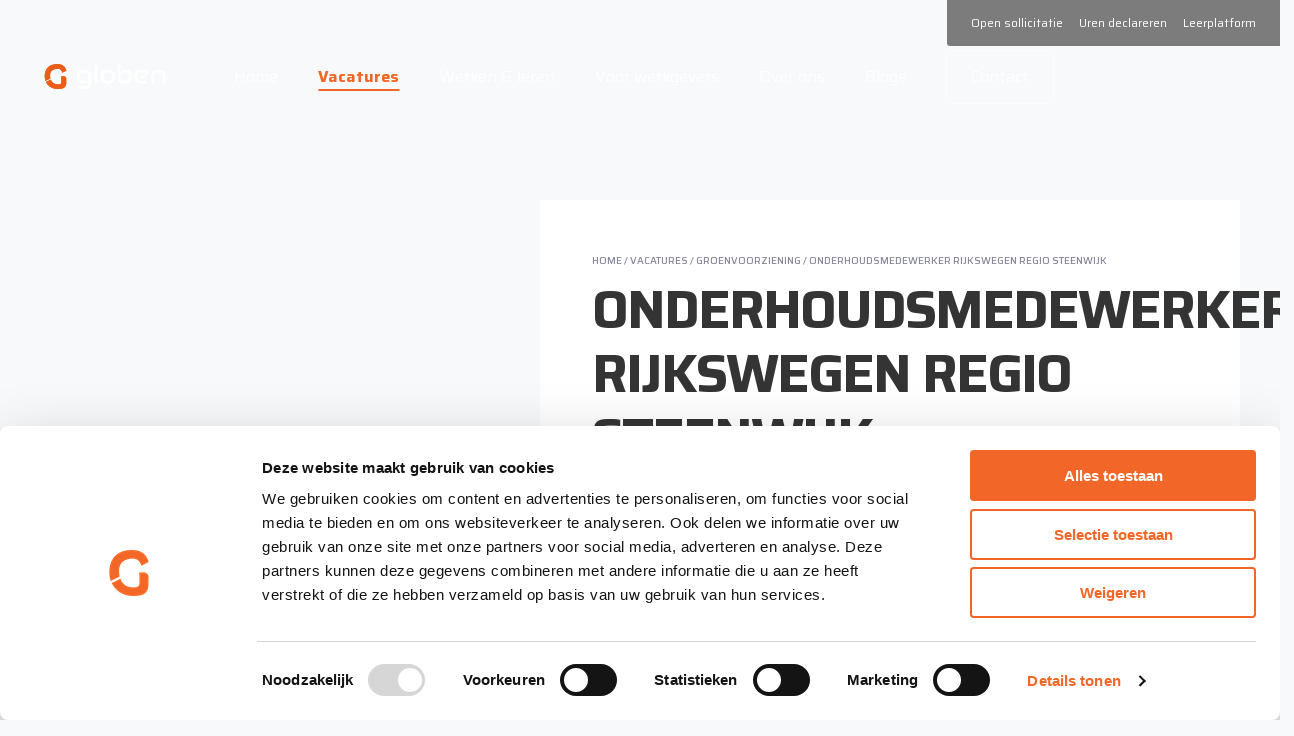

--- FILE ---
content_type: text/html; charset=UTF-8
request_url: https://www.globen.nl/vacature/groenvoorziening/onderhoudsmedewerker-rijkswegen-regio-steenwijk/
body_size: 19994
content:

<!DOCTYPE HTML>
<!--[if lt IE 7]> <html class="no-js lt-ie9 lt-ie8 lt-ie7" lang="nl-NL"> <![endif]-->
<!--[if IE 7]>    <html class="no-js lt-ie9 lt-ie8" lang="nl-NL"> <![endif]-->
<!--[if IE 8]>    <html class="no-js lt-ie9" lang="nl-NL"> <![endif]-->
<!--[if IE 9]>    <html class="no-js lt-ie10" lang="nl-NL"> <![endif]-->
<!--[if gt IE 9]><!-->
<html class="no-js" lang="nl-NL"> <!--<![endif]-->

<head>
	<meta charset="UTF-8">
	<title>Onderhoudsmedewerker Rijkswegen regio Steenwijk - Globen</title>
<link data-rocket-prefetch href="https://js-eu1.usemessages.com" rel="dns-prefetch">
<link data-rocket-prefetch href="https://js-eu1.hs-analytics.net" rel="dns-prefetch">
<link data-rocket-prefetch href="https://js-eu1.hs-banner.com" rel="dns-prefetch">
<link data-rocket-prefetch href="https://www.googletagmanager.com" rel="dns-prefetch">
<link data-rocket-prefetch href="https://analytics.tiktok.com" rel="dns-prefetch">
<link data-rocket-prefetch href="https://ajax.googleapis.com" rel="dns-prefetch">
<link data-rocket-prefetch href="https://consent.cookiebot.com" rel="dns-prefetch">
<link data-rocket-prefetch href="https://js-eu1.hs-scripts.com" rel="dns-prefetch">
<link data-rocket-prefetch href="https://fonts.googleapis.com" rel="dns-prefetch"><link rel="preload" data-rocket-preload as="image" href="https://www.globen.nl/wp-content/uploads/2024/11/Globen-_0124_RSPF1434-1500x800.jpg" fetchpriority="high">

	<meta name='robots' content='index, follow, max-image-preview:large, max-snippet:-1, max-video-preview:-1' />
<link rel="dns-prefetch" href="//fonts.googleapis.com">
<link rel="preconnect" href="https://fonts.gstatic.com" crossorigin>

<script type="text/javascript">
  WebFontConfig = {
    google : {
        families : [
            'Saira:400,400i,500,700,700i:latin&display=swap',
        ]
    }
  };

  (function() {
    var wf = document.createElement('script');

    wf.src = 'https://ajax.googleapis.com/ajax/libs/webfont/1/webfont.js';
    wf.type = 'text/javascript';
    wf.async = 'true';

    var s = document.getElementsByTagName('script')[0];
    s.parentNode.insertBefore(wf, s);
  })(); </script>
 <meta name="viewport" content="initial-scale=1.0, width=device-width">
	<!-- This site is optimized with the Yoast SEO Premium plugin v26.5 (Yoast SEO v26.7) - https://yoast.com/wordpress/plugins/seo/ -->
	<meta name="description" content="Onderhoudsmedewerker Rijkswegen regio Steenwijk. Vacature bekijken? Bij Globen vind je mooi werk in de groen en infra sector. Solliciteer makkelijk en snel." />
	<link rel="canonical" href="https://www.globen.nl/vacature/groenvoorziening/onderhoudsmedewerker-rijkswegen-regio-steenwijk/" />
	<meta property="og:locale" content="nl_NL" />
	<meta property="og:type" content="article" />
	<meta property="og:title" content="Onderhoudsmedewerker Rijkswegen regio Steenwijk" />
	<meta property="og:description" content="Onderhoudsmedewerker Rijkswegen regio Steenwijk. Vacature bekijken? Bij Globen vind je mooi werk in de groen en infra sector. Solliciteer makkelijk en snel." />
	<meta property="og:url" content="https://www.globen.nl/vacature/groenvoorziening/onderhoudsmedewerker-rijkswegen-regio-steenwijk/" />
	<meta property="og:site_name" content="Globen" />
	<meta property="article:publisher" content="https://www.facebook.com/globenpersoneel/" />
	<meta property="article:modified_time" content="2025-03-20T19:19:33+00:00" />
	<script type="application/ld+json" class="yoast-schema-graph">{"@context":"https://schema.org","@graph":[{"@type":"WebPage","@id":"https://www.globen.nl/vacature/groenvoorziening/onderhoudsmedewerker-rijkswegen-regio-steenwijk/","url":"https://www.globen.nl/vacature/groenvoorziening/onderhoudsmedewerker-rijkswegen-regio-steenwijk/","name":"Onderhoudsmedewerker Rijkswegen regio Steenwijk - Globen","isPartOf":{"@id":"https://www.globen.nl/#website"},"datePublished":"2023-01-19T10:01:50+00:00","dateModified":"2025-03-20T19:19:33+00:00","description":"Onderhoudsmedewerker Rijkswegen regio Steenwijk. Vacature bekijken? Bij Globen vind je mooi werk in de groen en infra sector. Solliciteer makkelijk en snel.","breadcrumb":{"@id":"https://www.globen.nl/vacature/groenvoorziening/onderhoudsmedewerker-rijkswegen-regio-steenwijk/#breadcrumb"},"inLanguage":"nl-NL","potentialAction":[{"@type":"ReadAction","target":["https://www.globen.nl/vacature/groenvoorziening/onderhoudsmedewerker-rijkswegen-regio-steenwijk/"]}]},{"@type":"BreadcrumbList","@id":"https://www.globen.nl/vacature/groenvoorziening/onderhoudsmedewerker-rijkswegen-regio-steenwijk/#breadcrumb","itemListElement":[{"@type":"ListItem","position":1,"name":"Home","item":"https://www.globen.nl/"},{"@type":"ListItem","position":2,"name":"Vacatures","item":"https://www.globen.nl/vacatures/"},{"@type":"ListItem","position":3,"name":"Groenvoorziening","item":"https://www.globen.nl/vacatures/groenvoorziening/"},{"@type":"ListItem","position":4,"name":"Onderhoudsmedewerker Rijkswegen regio Steenwijk"}]},{"@type":"WebSite","@id":"https://www.globen.nl/#website","url":"https://www.globen.nl/","name":"Globen","description":"","publisher":{"@id":"https://www.globen.nl/#organization"},"potentialAction":[{"@type":"SearchAction","target":{"@type":"EntryPoint","urlTemplate":"https://www.globen.nl/?s={search_term_string}"},"query-input":{"@type":"PropertyValueSpecification","valueRequired":true,"valueName":"search_term_string"}}],"inLanguage":"nl-NL"},{"@type":"Organization","@id":"https://www.globen.nl/#organization","name":"Globen","url":"https://www.globen.nl/","logo":{"@type":"ImageObject","inLanguage":"nl-NL","@id":"https://www.globen.nl/#/schema/logo/image/","url":"https://www.globen.nl/wp-content/uploads/2021/06/Logo-Globen.png","contentUrl":"https://www.globen.nl/wp-content/uploads/2021/06/Logo-Globen.png","width":601,"height":168,"caption":"Globen"},"image":{"@id":"https://www.globen.nl/#/schema/logo/image/"},"sameAs":["https://www.facebook.com/globenpersoneel/","https://www.instagram.com/globenpersoneel/","https://www.linkedin.com/company/globen-personeel/","https://www.youtube.com/channel/UCENraVMPBDoOedqB_89yR6Q"]}]}</script>
	<!-- / Yoast SEO Premium plugin. -->


<script id="Cookiebot"
		src="https://consent.cookiebot.com/uc.js"
		data-cbid="d11eb95b-7461-46f2-bc25-83bb5e70fe26"
		type="text/javascript"
			data-blockingmode="none"			data-consentmode-defaults="disabled"	></script>
<link rel='dns-prefetch' href='//js-eu1.hs-scripts.com' />
<script>function checkCookiePermission(i){if("undefined"!=typeof Cookiebot)return Cookiebot.consent["analytics"===i?"statistics":i]}</script>


<!-- Start of HubSpot Embed Code -->
<script>
	function evaluateHS() {
		if (!checkCookiePermission('marketing') ) { return; }

		//load script
		var script = document.createElement('script');
		script.src = '//js-eu1.hs-scripts.com/25814536.js';
		script.setAttribute('async', true);
		script.setAttribute('defer', true);
		script.setAttribute('id', 'hs-script-loader');
		document.head.appendChild(script); //or something of the likes

		window.removeEventListener('ecn_updated', evaluateHS);
	} 
	evaluateHS(); 
	window.addEventListener('ecn_updated', evaluateHS);
</script>
<!-- End of HubSpot Embed Code -->


<!-- Start of TikTok Embed Code -->
<script>
	function evaluateTT() {
		if (!checkCookiePermission('marketing') ) { return; }

		!function (w, d, t) {
			w.TiktokAnalyticsObject=t;var ttq=w[t]=w[t]||[];ttq.methods=["page","track","identify","instances","debug","on","off","once","ready","alias","group","enableCookie","disableCookie"],ttq.setAndDefer=function(t,e){t[e]=function(){t.push([e].concat(Array.prototype.slice.call(arguments,0)))}};for(var i=0;i<ttq.methods.length;i++)ttq.setAndDefer(ttq,ttq.methods[i]);ttq.instance=function(t){for(var e=ttq._i[t]||[],n=0;n<ttq.methods.length;n++
			)ttq.setAndDefer(e,ttq.methods[n]);return e},ttq.load=function(e,n){var i="https://analytics.tiktok.com/i18n/pixel/events.js";ttq._i=ttq._i||{},ttq._i[e]=[],ttq._i[e]._u=i,ttq._t=ttq._t||{},ttq._t[e]=+new Date,ttq._o=ttq._o||{},ttq._o[e]=n||{};n=document.createElement("script");n.type="text/javascript",n.async=!0,n.src=i+"?sdkid="+e+"&lib="+t;e=document.getElementsByTagName("script")[0];e.parentNode.insertBefore(n,e)};

			ttq.load('CJNGTPRC77UDO397ALMG');
			ttq.page();
		}(window, document, 'ttq');

		window.removeEventListener('ecn_updated', evaluateTT);
	}
	evaluateTT();
	window.addEventListener('ecn_updated', evaluateTT);
</script>
<!-- End of TikTok Embed Code -->


<script type="text/javascript">
	var dataLayer = dataLayer || [];
</script>

<!-- Google Consent Mode -->
<script data-cookieconsent="ignore">
	function gtag() {
		dataLayer.push(arguments)
	}
		gtag("consent", "default", {"ad_personalization":"denied","ad_storage":"denied","ad_user_data":"denied","analytics_storage":"denied","functionality_storage":"denied","personalization_storage":"denied","security_storage":"granted","wait_for_update":500});
			gtag("set", "ads_data_redaction", true);
			gtag("set", "url_passthrough", true);
		</script>
<!-- End Google Consent Mode-->

<script data-cookieconsent="ignore">
	(function(w,d,s,l,i){w[l]=w[l]||[];w[l].push({'gtm.start':
			new Date().getTime(),event:'gtm.js'});var f=d.getElementsByTagName(s)[0],
		j=d.createElement(s),dl=l!='dataLayer'?'&l='+l:'';j.async=true;j.src=
		'https://www.googletagmanager.com/gtm.js?id='+i+dl;f.parentNode.insertBefore(j,f);
	})(window,document,'script','dataLayer',"GTM-WB68HTS");
</script>
<style id='wp-img-auto-sizes-contain-inline-css' type='text/css'>
img:is([sizes=auto i],[sizes^="auto," i]){contain-intrinsic-size:3000px 1500px}
/*# sourceURL=wp-img-auto-sizes-contain-inline-css */
</style>
<style id='classic-theme-styles-inline-css' type='text/css'>
/*! This file is auto-generated */
.wp-block-button__link{color:#fff;background-color:#32373c;border-radius:9999px;box-shadow:none;text-decoration:none;padding:calc(.667em + 2px) calc(1.333em + 2px);font-size:1.125em}.wp-block-file__button{background:#32373c;color:#fff;text-decoration:none}
/*# sourceURL=/wp-includes/css/classic-themes.min.css */
</style>
<link rel='stylesheet' id='theme-styles-css' href='https://www.globen.nl/wp-content/themes/ecs-globen/assets/build/css/styles.css?id=9ba219903684dd520c09dbf2cd2e2659' type='text/css' media='all' />
<link rel='shortlink' href='https://www.globen.nl/?p=13068' />
			<!-- DO NOT COPY THIS SNIPPET! Start of Page Analytics Tracking for HubSpot WordPress plugin v11.3.33-->
			<script class="hsq-set-content-id" data-content-id="blog-post">
				var _hsq = _hsq || [];
				_hsq.push(["setContentType", "blog-post"]);
			</script>
			<!-- DO NOT COPY THIS SNIPPET! End of Page Analytics Tracking for HubSpot WordPress plugin -->
			<link rel="apple-touch-icon" sizes="180x180" href="https://www.globen.nl/wp-content/themes/ecs-globen/assets/build/images/icons/apple-touch-icon.png"><link rel="icon" sizes="32x32" type="image/png" href="https://www.globen.nl/wp-content/themes/ecs-globen/assets/build/images/icons/favicon-32x32.png"><link rel="icon" sizes="16x16" type="image/png" href="https://www.globen.nl/wp-content/themes/ecs-globen/assets/build/images/icons/favicon-16x16.png"><link rel="manifest" href="https://www.globen.nl/wp-content/themes/ecs-globen/assets/build/images/icons/manifest.json"><link rel="mask-icon" href="https://www.globen.nl/wp-content/themes/ecs-globen/assets/build/images/icons/safari-pinned-tab.svg"><link rel="manifest" href="https://www.globen.nl/wp-content/themes/ecs-globen/assets/build/images/icons/browserconfig.xml">
<style id='global-styles-inline-css' type='text/css'>
:root{--wp--preset--aspect-ratio--square: 1;--wp--preset--aspect-ratio--4-3: 4/3;--wp--preset--aspect-ratio--3-4: 3/4;--wp--preset--aspect-ratio--3-2: 3/2;--wp--preset--aspect-ratio--2-3: 2/3;--wp--preset--aspect-ratio--16-9: 16/9;--wp--preset--aspect-ratio--9-16: 9/16;--wp--preset--color--black: #000000;--wp--preset--color--cyan-bluish-gray: #abb8c3;--wp--preset--color--white: #ffffff;--wp--preset--color--pale-pink: #f78da7;--wp--preset--color--vivid-red: #cf2e2e;--wp--preset--color--luminous-vivid-orange: #ff6900;--wp--preset--color--luminous-vivid-amber: #fcb900;--wp--preset--color--light-green-cyan: #7bdcb5;--wp--preset--color--vivid-green-cyan: #00d084;--wp--preset--color--pale-cyan-blue: #8ed1fc;--wp--preset--color--vivid-cyan-blue: #0693e3;--wp--preset--color--vivid-purple: #9b51e0;--wp--preset--gradient--vivid-cyan-blue-to-vivid-purple: linear-gradient(135deg,rgb(6,147,227) 0%,rgb(155,81,224) 100%);--wp--preset--gradient--light-green-cyan-to-vivid-green-cyan: linear-gradient(135deg,rgb(122,220,180) 0%,rgb(0,208,130) 100%);--wp--preset--gradient--luminous-vivid-amber-to-luminous-vivid-orange: linear-gradient(135deg,rgb(252,185,0) 0%,rgb(255,105,0) 100%);--wp--preset--gradient--luminous-vivid-orange-to-vivid-red: linear-gradient(135deg,rgb(255,105,0) 0%,rgb(207,46,46) 100%);--wp--preset--gradient--very-light-gray-to-cyan-bluish-gray: linear-gradient(135deg,rgb(238,238,238) 0%,rgb(169,184,195) 100%);--wp--preset--gradient--cool-to-warm-spectrum: linear-gradient(135deg,rgb(74,234,220) 0%,rgb(151,120,209) 20%,rgb(207,42,186) 40%,rgb(238,44,130) 60%,rgb(251,105,98) 80%,rgb(254,248,76) 100%);--wp--preset--gradient--blush-light-purple: linear-gradient(135deg,rgb(255,206,236) 0%,rgb(152,150,240) 100%);--wp--preset--gradient--blush-bordeaux: linear-gradient(135deg,rgb(254,205,165) 0%,rgb(254,45,45) 50%,rgb(107,0,62) 100%);--wp--preset--gradient--luminous-dusk: linear-gradient(135deg,rgb(255,203,112) 0%,rgb(199,81,192) 50%,rgb(65,88,208) 100%);--wp--preset--gradient--pale-ocean: linear-gradient(135deg,rgb(255,245,203) 0%,rgb(182,227,212) 50%,rgb(51,167,181) 100%);--wp--preset--gradient--electric-grass: linear-gradient(135deg,rgb(202,248,128) 0%,rgb(113,206,126) 100%);--wp--preset--gradient--midnight: linear-gradient(135deg,rgb(2,3,129) 0%,rgb(40,116,252) 100%);--wp--preset--font-size--small: 13px;--wp--preset--font-size--medium: 20px;--wp--preset--font-size--large: 36px;--wp--preset--font-size--x-large: 42px;--wp--preset--spacing--20: 0.44rem;--wp--preset--spacing--30: 0.67rem;--wp--preset--spacing--40: 1rem;--wp--preset--spacing--50: 1.5rem;--wp--preset--spacing--60: 2.25rem;--wp--preset--spacing--70: 3.38rem;--wp--preset--spacing--80: 5.06rem;--wp--preset--shadow--natural: 6px 6px 9px rgba(0, 0, 0, 0.2);--wp--preset--shadow--deep: 12px 12px 50px rgba(0, 0, 0, 0.4);--wp--preset--shadow--sharp: 6px 6px 0px rgba(0, 0, 0, 0.2);--wp--preset--shadow--outlined: 6px 6px 0px -3px rgb(255, 255, 255), 6px 6px rgb(0, 0, 0);--wp--preset--shadow--crisp: 6px 6px 0px rgb(0, 0, 0);}:where(.is-layout-flex){gap: 0.5em;}:where(.is-layout-grid){gap: 0.5em;}body .is-layout-flex{display: flex;}.is-layout-flex{flex-wrap: wrap;align-items: center;}.is-layout-flex > :is(*, div){margin: 0;}body .is-layout-grid{display: grid;}.is-layout-grid > :is(*, div){margin: 0;}:where(.wp-block-columns.is-layout-flex){gap: 2em;}:where(.wp-block-columns.is-layout-grid){gap: 2em;}:where(.wp-block-post-template.is-layout-flex){gap: 1.25em;}:where(.wp-block-post-template.is-layout-grid){gap: 1.25em;}.has-black-color{color: var(--wp--preset--color--black) !important;}.has-cyan-bluish-gray-color{color: var(--wp--preset--color--cyan-bluish-gray) !important;}.has-white-color{color: var(--wp--preset--color--white) !important;}.has-pale-pink-color{color: var(--wp--preset--color--pale-pink) !important;}.has-vivid-red-color{color: var(--wp--preset--color--vivid-red) !important;}.has-luminous-vivid-orange-color{color: var(--wp--preset--color--luminous-vivid-orange) !important;}.has-luminous-vivid-amber-color{color: var(--wp--preset--color--luminous-vivid-amber) !important;}.has-light-green-cyan-color{color: var(--wp--preset--color--light-green-cyan) !important;}.has-vivid-green-cyan-color{color: var(--wp--preset--color--vivid-green-cyan) !important;}.has-pale-cyan-blue-color{color: var(--wp--preset--color--pale-cyan-blue) !important;}.has-vivid-cyan-blue-color{color: var(--wp--preset--color--vivid-cyan-blue) !important;}.has-vivid-purple-color{color: var(--wp--preset--color--vivid-purple) !important;}.has-black-background-color{background-color: var(--wp--preset--color--black) !important;}.has-cyan-bluish-gray-background-color{background-color: var(--wp--preset--color--cyan-bluish-gray) !important;}.has-white-background-color{background-color: var(--wp--preset--color--white) !important;}.has-pale-pink-background-color{background-color: var(--wp--preset--color--pale-pink) !important;}.has-vivid-red-background-color{background-color: var(--wp--preset--color--vivid-red) !important;}.has-luminous-vivid-orange-background-color{background-color: var(--wp--preset--color--luminous-vivid-orange) !important;}.has-luminous-vivid-amber-background-color{background-color: var(--wp--preset--color--luminous-vivid-amber) !important;}.has-light-green-cyan-background-color{background-color: var(--wp--preset--color--light-green-cyan) !important;}.has-vivid-green-cyan-background-color{background-color: var(--wp--preset--color--vivid-green-cyan) !important;}.has-pale-cyan-blue-background-color{background-color: var(--wp--preset--color--pale-cyan-blue) !important;}.has-vivid-cyan-blue-background-color{background-color: var(--wp--preset--color--vivid-cyan-blue) !important;}.has-vivid-purple-background-color{background-color: var(--wp--preset--color--vivid-purple) !important;}.has-black-border-color{border-color: var(--wp--preset--color--black) !important;}.has-cyan-bluish-gray-border-color{border-color: var(--wp--preset--color--cyan-bluish-gray) !important;}.has-white-border-color{border-color: var(--wp--preset--color--white) !important;}.has-pale-pink-border-color{border-color: var(--wp--preset--color--pale-pink) !important;}.has-vivid-red-border-color{border-color: var(--wp--preset--color--vivid-red) !important;}.has-luminous-vivid-orange-border-color{border-color: var(--wp--preset--color--luminous-vivid-orange) !important;}.has-luminous-vivid-amber-border-color{border-color: var(--wp--preset--color--luminous-vivid-amber) !important;}.has-light-green-cyan-border-color{border-color: var(--wp--preset--color--light-green-cyan) !important;}.has-vivid-green-cyan-border-color{border-color: var(--wp--preset--color--vivid-green-cyan) !important;}.has-pale-cyan-blue-border-color{border-color: var(--wp--preset--color--pale-cyan-blue) !important;}.has-vivid-cyan-blue-border-color{border-color: var(--wp--preset--color--vivid-cyan-blue) !important;}.has-vivid-purple-border-color{border-color: var(--wp--preset--color--vivid-purple) !important;}.has-vivid-cyan-blue-to-vivid-purple-gradient-background{background: var(--wp--preset--gradient--vivid-cyan-blue-to-vivid-purple) !important;}.has-light-green-cyan-to-vivid-green-cyan-gradient-background{background: var(--wp--preset--gradient--light-green-cyan-to-vivid-green-cyan) !important;}.has-luminous-vivid-amber-to-luminous-vivid-orange-gradient-background{background: var(--wp--preset--gradient--luminous-vivid-amber-to-luminous-vivid-orange) !important;}.has-luminous-vivid-orange-to-vivid-red-gradient-background{background: var(--wp--preset--gradient--luminous-vivid-orange-to-vivid-red) !important;}.has-very-light-gray-to-cyan-bluish-gray-gradient-background{background: var(--wp--preset--gradient--very-light-gray-to-cyan-bluish-gray) !important;}.has-cool-to-warm-spectrum-gradient-background{background: var(--wp--preset--gradient--cool-to-warm-spectrum) !important;}.has-blush-light-purple-gradient-background{background: var(--wp--preset--gradient--blush-light-purple) !important;}.has-blush-bordeaux-gradient-background{background: var(--wp--preset--gradient--blush-bordeaux) !important;}.has-luminous-dusk-gradient-background{background: var(--wp--preset--gradient--luminous-dusk) !important;}.has-pale-ocean-gradient-background{background: var(--wp--preset--gradient--pale-ocean) !important;}.has-electric-grass-gradient-background{background: var(--wp--preset--gradient--electric-grass) !important;}.has-midnight-gradient-background{background: var(--wp--preset--gradient--midnight) !important;}.has-small-font-size{font-size: var(--wp--preset--font-size--small) !important;}.has-medium-font-size{font-size: var(--wp--preset--font-size--medium) !important;}.has-large-font-size{font-size: var(--wp--preset--font-size--large) !important;}.has-x-large-font-size{font-size: var(--wp--preset--font-size--x-large) !important;}
/*# sourceURL=global-styles-inline-css */
</style>
<meta name="generator" content="WP Rocket 3.20.3" data-wpr-features="wpr_preconnect_external_domains wpr_oci wpr_desktop" /></head>

<body class="wp-singular vacancy-template-default single single-vacancy postid-13068 wp-theme-ecs-base-framework wp-child-theme-ecs-globen">

	<div class="wrapper">

		<header class="header js-scroll-top-element js-header js-sticky">			
			<div class="header__wrapper">
				<div class="wrap">
					<div class="header__inner u-flex-md u-flex-center-y js-header-inner">
						<figure class="logo logo--white">

	
	<a href="https://www.globen.nl">

		






<svg viewBox="0 0 140 30" xmlns="http://www.w3.org/2000/svg"><defs><linearGradient x1="66.088%" y1="51.43%" x2="37.102%" y2="37.979%" id="a"><stop stop-color="#EE7601" offset="0%"/><stop stop-color="#AB3E13" offset="99.45%"/></linearGradient></defs><g fill-rule="nonzero"><path d="M47.305 6.537c4.324 0 6.488 2.125 6.488 6.373v9.565c0 4.247-2.164 6.372-6.488 6.372h-8.113V25.66h8.113c2.163 0 3.245-1.063 3.245-3.188V12.91c0-2.125-1.082-3.188-3.245-3.188h-3.246c-2.163 0-3.245 1.063-3.245 3.188v3.185c0 2.125 1.082 3.188 3.245 3.188h3.246c.54 0 1.015-.068 1.42-.2v3.3a11.07 11.07 0 01-1.42.087h-3.246c-4.324 0-6.488-2.122-6.488-6.372V12.91c0-4.248 2.161-6.373 6.488-6.373zM61.335.165V22.47H58.09V.165h3.245zm13.369 6.372c4.325 0 6.488 2.125 6.488 6.373v3.188c0 4.25-2.163 6.372-6.488 6.372h-3.245c-4.325 0-6.489-2.125-6.489-6.372V12.91c0-4.248 2.164-6.373 6.489-6.373h3.245zm39.093 0c4.327 0 6.977 2.803 5.738 5.723-.398.938-1.64 1.625-1.64 1.625l-5.885 3.11c-.812-1.765-.285-.578-1.008-2.22l.355-.177.34-.17a206.76 206.76 0 004.419-2.28c1.153-.618.069-2.41-3.25-2.43l-.668-.003h-.847c-.459.002-.708.006-.778.007h-.021c-2.128 0-3.208 1.033-3.24 3.09-.01.712-.016 1.083-.018 1.418v.378c0 .351.007.78.017 1.595.036 2.052 1.115 3.08 3.24 3.08h8.113v3.187h-8.112c-4.325 0-6.489-2.122-6.489-6.372V12.91c0-4.248 2.161-6.373 6.489-6.373zm19.582 0c4.325 0 6.489 2.125 6.489 6.373v9.56h-3.246v-9.56c0-2.125-1.082-3.188-3.245-3.188h-3.246c-2.158 0-3.24 1.063-3.24 3.188v9.56h-3.246v-9.56c0-4.248 2.164-6.373 6.489-6.373h3.245zM87.841.165l.01 5.125v7.327c-.005.095-.01.193-.01.293v3.19c0 2.125 1.082 3.188 3.246 3.188h3.245c2.164 0 3.245-1.063 3.245-3.188v-3.188c0-2.125-1.081-3.187-3.245-3.187h-3.245c-.538 0-1.006.068-1.41.197V6.62c.44-.055.908-.083 1.41-.083h3.245c4.327 0 6.488 2.125 6.486 6.373v3.188c0 4.247-2.164 6.372-6.489 6.372h-3.245c-4.325 0-6.488-2.122-6.488-6.372V.165h3.245zM74.704 9.723h-3.245c-2.164 0-3.246 1.062-3.246 3.187v3.188c0 2.125 1.082 3.187 3.246 3.187h3.245c2.164 0 3.245-1.063 3.245-3.188V12.91c0-2.125-1.081-3.188-3.245-3.188z"/><path d="M22.1 14.072l-2.92.113c.163.867.247 2.27.219 4.17l-.033 2.378c-.026 1.727-.746 2.797-3.648 2.757-4.07-.057-6.99-1.475-8.512-5.422-2.12 1.122-4.106 1.93-5.506 2.697 2.426 5.127 7.481 7.992 13.237 8.072 3.393.048 5.933-.362 7.532-1.404 1.944-1.27 2.568-3.403 2.604-5.846l.069-4.752c.015-1.295-1.373-2.74-3.042-2.763z" fill="url(#a)" transform="translate(.255)"/><path d="M16.35.168C6.078-.535.546 5.018.422 13.748c-.031 2.112.313 4.042.949 5.767L7 16.75c-.255-1.095-.382-2.338-.361-3.738.078-5.487 3.925-7.147 7.75-7.442 1.497-.115 3.506-.053 4.883 1.525 1.336 1.532 1.537 2.875 1.537 2.875l4.712-2.315C24.25 3.747 22 .637 16.349.168z" fill="#EB5D19"/><g fill="#EB5D19"><path d="M22.354 14.1l-2.92.113c.163.867.247 2.27.22 4.17l-.034 2.377c-.025 1.727-.745 2.797-3.647 2.757-4.07-.057-6.99-1.474-8.512-5.422-2.12 1.123-4.106 1.93-5.506 2.698 2.426 5.127 7.481 7.992 13.236 8.072 3.393.048 5.934-.362 7.532-1.405 1.945-1.27 2.569-3.402 2.604-5.845l.07-4.752c.014-1.293-1.373-2.738-3.043-2.763zM16.35.195C6.078-.507.546 5.045.422 13.775c-.031 2.112.313 4.042.949 5.768L7 16.777c-.255-1.095-.382-2.338-.361-3.738.078-5.487 3.925-7.147 7.75-7.442 1.497-.115 3.506-.053 4.883 1.524 1.336 1.533 1.537 2.876 1.537 2.876l4.712-2.315C24.25 3.775 22 .667 16.349.194z"/></g></g></svg>

	</a>

	
</figure>
						<div class="hamburger js-nav-toggle">
	<span></span>
</div>

<nav class="navigation js-navigation">

	<div class="navigation__decoration">
		<svg width="441" height="513" viewBox="0 0 441 513" fill="none" xmlns="http://www.w3.org/2000/svg">
<path d="M385.364 248.868L334.067 250.873C336.929 266.333 338.405 291.327 337.913 325.187L337.331 367.557C336.884 398.343 324.228 417.411 273.244 416.698C201.732 415.674 150.435 390.412 123.691 320.063C86.4364 340.068 51.5526 354.458 26.9551 368.136C69.5759 459.514 158.395 510.571 259.514 511.997C319.129 512.844 363.763 505.537 391.849 486.958C426.017 464.325 436.974 426.322 437.6 382.794L438.808 298.099C439.121 275.02 414.747 249.224 385.409 248.823L385.364 248.868Z" fill="#232323"/>
<path d="M279.908 1.06447C99.4518 -11.4549 2.2691 87.497 0.0329556 243.031C-0.503718 280.678 5.53386 315.073 16.7146 345.815L115.597 296.584C111.124 277.07 108.888 254.927 109.246 229.977C110.632 132.184 178.209 102.6 245.427 97.3432C271.724 95.2938 307.01 96.4076 331.205 124.52C354.685 151.831 358.218 175.756 358.218 175.756L441 134.5C418.728 64.8642 379.193 9.4404 279.908 1.06447Z" fill="#232323"/>
</svg>
	</div>

	<ul id="menu-navigatie" class="navigation-menu"><li id="menu-item-268" class="navigation-menu__item"><a href="https://www.globen.nl/" class="navigation-menu__link">Home</a></li>
<li id="menu-item-127" class="navigation-menu__item navigation-menu__item--active"><a href="https://www.globen.nl/vacatures/" class="navigation-menu__link">Vacatures</a></li>
<li id="menu-item-490" class="navigation-menu__item"><a href="https://www.globen.nl/werken-leren/" class="navigation-menu__link">Werken &#038; leren</a></li>
<li id="menu-item-1276" class="navigation-menu__item"><a href="https://www.globen.nl/werkgevers/" class="navigation-menu__link">Voor werkgevers</a></li>
<li id="menu-item-270" class="navigation-menu__item"><a href="https://www.globen.nl/over-ons/" class="navigation-menu__link">Over ons</a></li>
<li id="menu-item-114" class="navigation-menu__item"><a href="https://www.globen.nl/blogs/" class="navigation-menu__link">Blogs</a></li>
<li id="menu-item-371" class="navigation-menu__item"><a href="https://www.globen.nl/contact/" class="navigation-menu__link">Contact</a></li>
</ul>
			<ul id="menu-top-menu" class="navigation-sub u-flex"><li id="menu-item-718" class="navigation-sub__item"><a href="https://www.globen.nl/open-sollicitatie-2/" class="navigation-sub__link">Open sollicitatie</a></li>
<li id="menu-item-9519" class="navigation-sub__item"><a target="_blank" href="https://globen.flexportal.eu/" class="navigation-sub__link">Uren declareren</a></li>
<li id="menu-item-14623" class="navigation-sub__item"><a target="_blank" href="https://globen.kenniss.nl/" class="navigation-sub__link">Leerplatform</a></li>
</ul>	
</nav><!-- .navigation -->
					</div>
				</div>
			</div>
		</header>



<div  class="panorama   ">
			<figure class="panorama__image">
			<img width="1500" height="800" src="https://www.globen.nl/wp-content/uploads/2024/11/Globen-_0124_RSPF1434-1500x800.jpg" class="attachment-panorama-image size-panorama-image" alt="Globen alle vacatures" data-object-fit="cover" decoding="async" fetchpriority="high" />		</figure>
	
	<div class="panorama__inner">
		<div class="wrap">
			<div class="panorama__content">
				
				
									<div class="panorama__breadcrumbs">
						<div class="breadcrumb text-small u-text-medium"><p><span><span><a href="https://www.globen.nl/">Home</a></span> / <span><a href="https://www.globen.nl/vacatures/">Vacatures</a></span> / <span><a href="https://www.globen.nl/vacatures/groenvoorziening/">Groenvoorziening</a></span> / <span class="breadcrumb_last" aria-current="page">Onderhoudsmedewerker Rijkswegen regio Steenwijk</span></span></p></div>					</div>
				
									<h1 class="panorama__title">Onderhoudsmedewerker Rijkswegen regio Steenwijk</h1>
				
									<div class="panorama__traits traits">
													<div class="trait">
								<span class="trait__icon icon">
									<svg role="img" aria-hidden="true"><use href="https://www.globen.nl/wp-content/themes/ecs-globen/assets/build/svg/sprite.icons.svg?id=418adbcf0f43a660c2609d4ac787dddc#ico-pin-outline"></use></svg>								</span>

								<span class="trait__label">
									Steenwijk								</span>
							</div>
						
																			
								<li class="trait">
									<span class="trait__icon icon">
										<svg role="img" aria-hidden="true"><use href="https://www.globen.nl/wp-content/themes/ecs-globen/assets/build/svg/sprite.icons.svg?id=418adbcf0f43a660c2609d4ac787dddc#ico-clock"></use></svg>									</span>

																			<span class="trait__label">
											Full time										</span>
																	</li>
							
								<li class="trait">
									<span class="trait__icon icon">
										<svg role="img" aria-hidden="true"><use href="https://www.globen.nl/wp-content/themes/ecs-globen/assets/build/svg/sprite.icons.svg?id=418adbcf0f43a660c2609d4ac787dddc#ico-car-outline"></use></svg>									</span>

																			<span class="trait__label">
											Rijbewijs B en C nodig										</span>
																	</li>
																		</div>
				
									<p class="panorama__introduction intro u-text-color-grey">Word jij blij van een schone omgeving langs de weg en wil je graag onderdeel zijn van het team dat hiervoor zorgt? Lees dan snel verder. Wij zoeken flexibele werkers voor het onderhouden van rijkswegen in Noord-Nederland.</p>
				
				
							</div>
		</div>
	</div>
</div>



<div class="scroll-navigation u-bg-grey-lighter js-scroll-nav js-sticky">
	<div class="scroll-navigation__element">
		<div class="wrap">
			<div class="scroll-navigation__content">
				<div class="scroll-navigation__body">
					<ul class="scroll-navigation__items">
						<li class="scroll-navigation__item u-xx-large-show">
							<span class="scroll-navigation__label h3">
								Snel naar							</span>
						</li>
													<li class="scroll-navigation__item">
								<a href="#u-wysiwyg" class="scroll-navigation__link text-small u-text-uppercase u-text-color-grey-darkest u-text-medium"
									data-offset-target=".js-scroll-nav">Omschrijving								</a>
							</li>
													<li class="scroll-navigation__item">
								<a href="#u-testimonials" class="scroll-navigation__link text-small u-text-uppercase u-text-color-grey-darkest u-text-medium"
									data-offset-target=".js-scroll-nav">Verhalen								</a>
							</li>
													<li class="scroll-navigation__item">
								<a href="#u-steps" class="scroll-navigation__link text-small u-text-uppercase u-text-color-grey-darkest u-text-medium"
									data-offset-target=".js-scroll-nav">Vervolg stappen								</a>
							</li>
											</ul>

					<div class="scroll-navigation__cta">
						<div class="scroll-navigation__buttons">
							
							
																											<a class="scroll-navigation__button button button--green js-modal-open"
										   href="#whatsapp-form" target="_self"
										   data-modal="vacancy-form">
											<span class="button__inner">
												<span class="button__label">
													Solliciteren												</span>
												<span class="button__icon icon">
													<svg role="img" aria-hidden="true"><use href="https://www.globen.nl/wp-content/themes/ecs-globen/assets/build/svg/sprite.icons.svg?id=418adbcf0f43a660c2609d4ac787dddc#ico-whatsapp"></use></svg>												</span>
											</span>
										</a>
									
																											<a class="scroll-navigation__button button button--primary js-modal-open"
										   href="#contact-form-0f7768cf-c0a1-40c7-bbd9-262794344a80" target="_self"
										   data-modal="vacancy-form">
											<span class="button__inner">
												<span class="button__label">
													Solliciteren												</span>
												<span class="button__icon icon">
													<svg role="img" aria-hidden="true"><use href="https://www.globen.nl/wp-content/themes/ecs-globen/assets/build/svg/sprite.icons.svg?id=418adbcf0f43a660c2609d4ac787dddc#ico-apply"></use></svg>												</span>
											</span>
										</a>
									
								
													</div>
					</div>
				</div>
			</div>
		</div>
	</div>
</div>


<div class="block block--padding">
	<div class="wrap">
		<div class="grid grid--with-gutter-xl">
			<div class="grid__cell u-cell-1of3--lg">
				<div class="sidebar-blocks">
					<div class="grid grid--with-gutter u-1of2--md u-1of1--lg">
												
<div class="grid__cell">
	<div class="sidebar-block sidebar-block--green-darkest">
		<div class="wysiwyg">
			<ul class="usps u-text-medium">

									<li class="usps__item">
						De groenvoorziening kent geen geheimen voor jou					</li>
									<li class="usps__item">
						Klaar voor een fysieke uitdaging					</li>
									<li class="usps__item">
						Direct resultaat zien					</li>
				
			</ul>
		</div>

		<div class="sidebar-block__decoration">
			<svg viewBox="0 0 441 513" fill="none" xmlns="http://www.w3.org/2000/svg"><path d="M385.364 248.868l-51.297 2.005c2.862 15.46 4.338 40.454 3.846 74.314l-.582 42.37c-.447 30.786-13.103 49.854-64.087 49.141-71.512-1.024-122.809-26.286-149.553-96.635-37.255 20.005-72.138 34.395-96.736 48.073 42.62 91.378 131.44 142.435 232.559 143.861 59.615.847 104.249-6.46 132.335-25.039 34.168-22.633 45.125-60.636 45.751-104.164l1.208-84.695c.313-23.079-24.061-48.875-53.399-49.276l-.045.045zM279.908 1.064C99.452-11.455 2.269 87.497.033 243.031c-.537 37.647 5.5 72.042 16.682 102.784l98.882-49.231c-4.473-19.514-6.709-41.657-6.351-66.607 1.386-97.793 68.963-127.377 136.181-132.634 26.297-2.05 61.583-.935 85.778 27.177 23.48 27.311 27.013 51.236 27.013 51.236L441 134.5C418.728 64.864 379.193 9.44 279.908 1.064z" fill="#232323"/></svg>
		</div>
	</div>
</div>
					</div>
				</div>
			</div>
			<div class="grid__cell u-cell-2of3--lg">
				<div class="wysiwyg wysiwyg--paper" id="u-wysiwyg">
					<span class="u-text-line text-small u-text-medium u-text-color-grey-darkest">
						Omschrijving					</span>
					<h2 class="u-text-uppercase">Over de vacature</h2>
					<p>Jij gaat als onderhoudsmedewerker rijkswegen op flexibele tijden (zowel overdag als in de nacht en op zaterdag) op pad om de rijkswegen zo schoon mogelijk te houden. Zo houd jij je bezig met het onderhouden van de groenvoorziening en zorg je met je team voor het opbouwen van verkeersmaatregelen. Je beschikt over je B-rijbewijs (E en C is een pr&#233;),  VCA en BRL9101 (of bereid deze te halen).</p>

					
											<h3>Dit ga je doen</h3>
						<ul>
															<li>Bosmaaien</li>
															<li>Snoeiwerkzaamheden</li>
															<li>Onderhoud aan verzorgingsplaatsen</li>
															<li>Onderhoud aan bermen en vluchtstroken</li>
															<li>Reinigen van goten en kolken</li>
															<li>Meedraaien in calamiteitendiensten</li>
															<li>Je voelt je verantwoordelijk voor de veiligheid van jezelf,  je collega en de weggebruiker</li>
													</ul>
																	<h3>Dit bieden wij</h3>
						<ul>
															<li>Persoonlijke beschermingsmiddelen</li>
															<li>Mogelijkheid om trainingen te volgen</li>
															<li>Wekelijks salaris</li>
															<li>Vakantiegeld en vakatie-uren: wij gunnen jou die vakantie!</li>
													</ul>
																	<h3>Dit vragen wij</h3>
						<ul>
															<li>Jij hebt al relevante werkervaring</li>
															<li>Je werkt graag in een team</li>
															<li>Je hebt een groot verantwoordelijkheidsgevoel</li>
													</ul>
						
					
					<br />

					<a class="button button--primary js-modal-open" href="#contact-form-0f7768cf-c0a1-40c7-bbd9-262794344a80" target="_self" data-modal="vacancy-form">
						<span class="button__inner">
							<span class="button__label">
								Solliciteer op deze functie							</span>
						</span>
					</a>
				</div>
            </div>
        </div>
    </div>
</div>


<div id="u-testimonials" class="block block--padding block--no-overflow js-testimonial-slider-parent">
	<div class="wrap">
		<div class="testimonial js-testimonial">
			<div class="testimonial__wrapper">
									<div class="testimonial__image testimonial__image--left js-testimonial-image u-flex-sm">
													<figure class="ratio">
								<span style="padding-bottom: 107.69230769231%; display: none;"></span>
<noscript><img width="780" height="840" src="https://www.globen.nl/wp-content/uploads/2026/01/RSP06258-780x840.jpg" class="lazyload" alt="" data-src="https://www.globen.nl/wp-content/uploads/2026/01/RSP06258-780x840.jpg" data-srcset="https://www.globen.nl/wp-content/uploads/2026/01/RSP06258-780x840.jpg 780w, https://www.globen.nl/wp-content/uploads/2026/01/RSP06258-290x312.jpg 290w" data-sizes="auto" decoding="async" loading="lazy" srcset="https://www.globen.nl/wp-content/uploads/2026/01/RSP06258-780x840.jpg 780w, https://www.globen.nl/wp-content/uploads/2026/01/RSP06258-290x312.jpg 290w" sizes="auto, (max-width: 780px) 100vw, 780px" /></noscript>
<img data-src="https://www.globen.nl/wp-content/uploads/2026/01/RSP06258-780x840.jpg" data-srcset="https://www.globen.nl/wp-content/uploads/2026/01/RSP06258-780x840.jpg 780w, https://www.globen.nl/wp-content/uploads/2026/01/RSP06258-290x312.jpg 290w" data-sizes="auto" alt="" class="lazyload" />
							</figure>
													<figure class="ratio u-x-large-hide">
								<span style="padding-bottom: 107.69230769231%; display: none;"></span>
<noscript><img width="780" height="840" src="https://www.globen.nl/wp-content/uploads/2025/03/RSP08982-min-780x840.jpg" class="lazyload" alt="" data-src="https://www.globen.nl/wp-content/uploads/2025/03/RSP08982-min-780x840.jpg" data-srcset="https://www.globen.nl/wp-content/uploads/2025/03/RSP08982-min-780x840.jpg 780w, https://www.globen.nl/wp-content/uploads/2025/03/RSP08982-min-290x312.jpg 290w" data-sizes="auto" decoding="async" loading="lazy" srcset="https://www.globen.nl/wp-content/uploads/2025/03/RSP08982-min-780x840.jpg 780w, https://www.globen.nl/wp-content/uploads/2025/03/RSP08982-min-290x312.jpg 290w" sizes="auto, (max-width: 780px) 100vw, 780px" /></noscript>
<img data-src="https://www.globen.nl/wp-content/uploads/2025/03/RSP08982-min-780x840.jpg" data-srcset="https://www.globen.nl/wp-content/uploads/2025/03/RSP08982-min-780x840.jpg 780w, https://www.globen.nl/wp-content/uploads/2025/03/RSP08982-min-290x312.jpg 290w" data-sizes="auto" alt="" class="lazyload" />
							</figure>
													<figure class="ratio u-x-large-hide">
								<span style="padding-bottom: 107.69230769231%; display: none;"></span>
<noscript><img width="667" height="840" src="https://www.globen.nl/wp-content/uploads/2024/04/DSF3797-667x840.jpg" class="lazyload" alt="Globen" data-src="https://www.globen.nl/wp-content/uploads/2024/04/DSF3797-667x840.jpg" decoding="async" loading="lazy" /></noscript>
<img data-src="https://www.globen.nl/wp-content/uploads/2024/04/DSF3797-667x840.jpg" alt="Globen" class="lazyload" />
							</figure>
											</div>
				
				<div class="testimonial__content u-text-color-white u-bg-pattern lazyload" data-bgset="https://www.globen.nl/wp-content/themes/ecs-globen/assets/build/images/theme/background-pattern-2.png">
											<span class="testimonial__subtitle text-small u-text-medium u-text-uppercase">werknemer aan het woord</span>
					
											<blockquote class="h2 u-text-color-white">
							"Er wordt echt gekeken hoe het met je gaat en waar je mee geholpen kunt worden." 						</blockquote>
					
											<p>Bij het vorige uitzendbureau was ik meer een nummertje, daar was geen sociaal contact. Nu ik bij Globen werk, is de sfeer top. Er wordt echt gekeken hoe het met je gaat en waar je mee geholpen kunt worden. Soms komen ze van Globen spontaan langs, dat is super leuk. Mijn dag begint ’s ochtends om 7 uur met een korte bespreking. Dan pakken we onze spullen en gaan naar de werklocatie. De ene dag ga ik een beetje bijmaaien of bijbomen, de andere dag pak ik het stoomapparaat. Om 16 uur ongeveer ga ik terug om uit te ruimen en schoon te maken, daarna lekker naar huis. &#8211; Mark</p>
									</div>

									<div class="testimonial__image testimonial__image--right u-flex">
													<figure class="u-x-large-show ratio">
								<span style="padding-bottom: 107.69230769231%; display: none;"></span>
<noscript><img width="780" height="840" src="https://www.globen.nl/wp-content/uploads/2025/03/RSP08982-min-780x840.jpg" class="lazyload" alt="" data-src="https://www.globen.nl/wp-content/uploads/2025/03/RSP08982-min-780x840.jpg" data-srcset="https://www.globen.nl/wp-content/uploads/2025/03/RSP08982-min-780x840.jpg 780w, https://www.globen.nl/wp-content/uploads/2025/03/RSP08982-min-290x312.jpg 290w" data-sizes="auto" decoding="async" loading="lazy" srcset="https://www.globen.nl/wp-content/uploads/2025/03/RSP08982-min-780x840.jpg 780w, https://www.globen.nl/wp-content/uploads/2025/03/RSP08982-min-290x312.jpg 290w" sizes="auto, (max-width: 780px) 100vw, 780px" /></noscript>
<img data-src="https://www.globen.nl/wp-content/uploads/2025/03/RSP08982-min-780x840.jpg" data-srcset="https://www.globen.nl/wp-content/uploads/2025/03/RSP08982-min-780x840.jpg 780w, https://www.globen.nl/wp-content/uploads/2025/03/RSP08982-min-290x312.jpg 290w" data-sizes="auto" alt="" class="lazyload" />
							</figure>
													<figure class="u-x-large-show ratio">
								<span style="padding-bottom: 107.69230769231%; display: none;"></span>
<noscript><img width="667" height="840" src="https://www.globen.nl/wp-content/uploads/2024/04/DSF3797-667x840.jpg" class="lazyload" alt="Globen" data-src="https://www.globen.nl/wp-content/uploads/2024/04/DSF3797-667x840.jpg" decoding="async" loading="lazy" /></noscript>
<img data-src="https://www.globen.nl/wp-content/uploads/2024/04/DSF3797-667x840.jpg" alt="Globen" class="lazyload" />
							</figure>
											</div>
							</div>
		</div>
	</div>
</div>

<div id="u-steps" class="block--padding block--collapse block--no-overflow">
	<div class="wrap js-swipe-module-parent-steps">
		<div class="columns__header">
			<div class="block">
									<span class="block__subtitle u-text-color-grey-darkest text-small u-text-medium u-text-uppercase">De procedure</span>
													<h2 class="block__title">Dit gaat er gebeuren</h2>
											</div>
		</div>

		<div class="columns">
			
				<div class="columns-swipe-module js-swipe-module-columns"
					 data-label-previous-button="Ga naar de vorige slide"
					 data-label-next-button="Ga naar de volgende slide">

					<div class="swipe-module__items js-swipe-module-columns-items">
						
							<div class="swipe-module__item js-swipe-module-columns-item">
								<div class="column u-flex-sm u-flex-end-y">
									<span class="column__number">
										<span>1</span>
									</span>
									<div>
																					<h3 class="column__title">Solliciteren</h3>
																															<span class="column__description text-small">Jij hebt een leuke vacature gezien. Top. Solliciteren kan via het formulier onderaan deze pagina. </span>
																			</div>
								</div>
							</div>
						
							<div class="swipe-module__item js-swipe-module-columns-item">
								<div class="column u-flex-sm u-flex-end-y">
									<span class="column__number">
										<span>2</span>
									</span>
									<div>
																					<h3 class="column__title">Telefonisch contact</h3>
																															<span class="column__description text-small">We hebben jouw sollicitatie ontvangen! Mooi. We pakken meteen de telefoon, om jou alvast een paar vragen te stellen. </span>
																			</div>
								</div>
							</div>
						
							<div class="swipe-module__item js-swipe-module-columns-item">
								<div class="column u-flex-sm u-flex-end-y">
									<span class="column__number">
										<span>3</span>
									</span>
									<div>
																					<h3 class="column__title">Kennismakingsgesprek</h3>
																															<span class="column__description text-small">Je mag op kennismakingsgesprek komen! Wij zijn benieuwd wie jij bent. En jij bent natuurlijk ook benieuwd wie wij zijn! Nu is er alle ruimte om vragen te stellen. </span>
																			</div>
								</div>
							</div>
						
							<div class="swipe-module__item js-swipe-module-columns-item">
								<div class="column u-flex-sm u-flex-end-y">
									<span class="column__number">
										<span>4</span>
									</span>
									<div>
																					<h3 class="column__title">Aan de slag</h3>
																															<span class="column__description text-small">Wij zijn enthousiast en jij ook. Als er een passende opdracht voor je is, krijg je alle informatie en kun je snel beginnen. Zo niet, dan gaan we hard voor je op zoek. Je hoort van ons als we een mooie klus hebben gevonden!</span>
																			</div>
								</div>
							</div>
						
					</div>

					<div class="swipe-module__pagination u-flex-center-y">
						<div class="swiper-pagination"></div>
						<div class="columns__buttons js-column-buttons">
							<button
								class="columns-swipe-module__button columns-swipe-module__button--previous js-swipe-module-columns-button-previous">
								<span class="columns-swipe-module__icon icon"><svg role="img" aria-hidden="true"><use href="https://www.globen.nl/wp-content/themes/ecs-globen/assets/build/svg/sprite.icons.svg?id=418adbcf0f43a660c2609d4ac787dddc#ico-arrow-right"></use></svg></span>
							</button>
							<button
								class="columns-swipe-module__button columns-swipe-module__button--next js-swipe-module-columns-button-next">
								<span class="columns-swipe-module__icon icon"><svg role="img" aria-hidden="true"><use href="https://www.globen.nl/wp-content/themes/ecs-globen/assets/build/svg/sprite.icons.svg?id=418adbcf0f43a660c2609d4ac787dddc#ico-arrow-right"></use></svg></span>
							</button>
						</div>
					</div>
				</div>
					</div>
	</div>
</div>

<div class="block block--padding-xx-large block--relative">
	<div class="block__wrapper">
		<div class="wrap">
			<div class="content-image content-image--top-sm content-image--no-pullup content-image--sidebar content-image--green-darkest" id="u-contact"> <!-- content-image--bottom-sm -->
				<div class="grid grid--center-x grid--with-gutter-x-xl">
											<div class="grid__cell u-cell-1of2--xl u-cell-1of3--xxl">
							<div class="content-image__images content-image__images--sidebar">
								<div class="content-image__image-wrapper">
									
<div class="content-image__cta js-inview-element a-fade-in a-delay js-append-around" id="u-contact-cta">
	<div class="content-image__cta-inner">
					<div class="subheader">
									<span class="subheader__subtitle text-small u-text-color-grey-darkest u-text-medium u-text-uppercase">
						Klaar voor de start?					</span>
													<h2 class="subheader__title">Solliciteer hier</h2>
				
							</div>
		
					
<a class="button button--primary button--full js-modal-open" href="#contact-form-0f7768cf-c0a1-40c7-bbd9-262794344a80" target="_self" data-modal="vacancy-form">
	<span class="button__inner u-flex-center-y u-flex-center-x">
				<span class="button__label">
			Solliciteer via ons formulier		</span>
	</span>
</a>
					
<a class="button button--button button--green button--full js-modal-open" href="#whatsapp-form" target="_self" data-modal="vacancy-form-whatsapp">
	<span class="button__inner u-flex-center-y u-flex-center-x">
				<span class="button__label">
			Solliciteer via WhatsApp		</span>
	</span>
</a>
		
	</div>
</div>

																	</div>

								<div class="content-image__image-wrapper"></div>
							</div>
						</div>
										<div class="grid__cell u-cell-1of2--xl u-cell-2of3--xxl">
						<div class="content-image__content u-text-color-white js-inview-element a-fade-in a-delay-lg">

							
	<div class="subheader">
					<span class="subheader__subtitle text-small u-text-medium u-text-uppercase">Contact</span>
							<h3 class="subheader__title h2 u-text-color-white">Vragen over deze vacature?</h3>
					</div>

															<div class="contact">
									<div class="grid grid--with-gutter grid--center">
										<div class="grid__cell u-cell-1of3--md u-cell-1of1--xl u-cell-1of3--xxl">
											<figure class="contact__avatar ratio">
												<span style="padding-bottom: 100%; display: none;"></span>
<noscript><img width="384" height="384" src="https://www.globen.nl/wp-content/uploads/2020/12/Henkjan-vk-384x384.jpg" class="lazyload" alt="interne-medewerker-Henkjan" data-src="https://www.globen.nl/wp-content/uploads/2020/12/Henkjan-vk-384x384.jpg" data-srcset="https://www.globen.nl/wp-content/uploads/2020/12/Henkjan-vk-384x384.jpg 384w, https://www.globen.nl/wp-content/uploads/2020/12/Henkjan-vk-300x300.jpg 300w, https://www.globen.nl/wp-content/uploads/2020/12/Henkjan-vk-150x150.jpg 150w, https://www.globen.nl/wp-content/uploads/2020/12/Henkjan-vk-468x468.jpg 468w, https://www.globen.nl/wp-content/uploads/2020/12/Henkjan-vk-70x70.jpg 70w, https://www.globen.nl/wp-content/uploads/2020/12/Henkjan-vk-42x42.jpg 42w, https://www.globen.nl/wp-content/uploads/2020/12/Henkjan-vk-120x120.jpg 120w, https://www.globen.nl/wp-content/uploads/2020/12/Henkjan-vk-160x160.jpg 160w, https://www.globen.nl/wp-content/uploads/2020/12/Henkjan-vk.jpg 500w" data-sizes="auto" decoding="async" loading="lazy" srcset="https://www.globen.nl/wp-content/uploads/2020/12/Henkjan-vk-384x384.jpg 384w, https://www.globen.nl/wp-content/uploads/2020/12/Henkjan-vk-300x300.jpg 300w, https://www.globen.nl/wp-content/uploads/2020/12/Henkjan-vk-150x150.jpg 150w, https://www.globen.nl/wp-content/uploads/2020/12/Henkjan-vk-468x468.jpg 468w, https://www.globen.nl/wp-content/uploads/2020/12/Henkjan-vk-70x70.jpg 70w, https://www.globen.nl/wp-content/uploads/2020/12/Henkjan-vk-42x42.jpg 42w, https://www.globen.nl/wp-content/uploads/2020/12/Henkjan-vk-120x120.jpg 120w, https://www.globen.nl/wp-content/uploads/2020/12/Henkjan-vk-160x160.jpg 160w, https://www.globen.nl/wp-content/uploads/2020/12/Henkjan-vk.jpg 500w" sizes="auto, (max-width: 384px) 100vw, 384px" /></noscript>
<img data-src="https://www.globen.nl/wp-content/uploads/2020/12/Henkjan-vk-384x384.jpg" data-srcset="https://www.globen.nl/wp-content/uploads/2020/12/Henkjan-vk-384x384.jpg 384w, https://www.globen.nl/wp-content/uploads/2020/12/Henkjan-vk-300x300.jpg 300w, https://www.globen.nl/wp-content/uploads/2020/12/Henkjan-vk-150x150.jpg 150w, https://www.globen.nl/wp-content/uploads/2020/12/Henkjan-vk-468x468.jpg 468w, https://www.globen.nl/wp-content/uploads/2020/12/Henkjan-vk-70x70.jpg 70w, https://www.globen.nl/wp-content/uploads/2020/12/Henkjan-vk-42x42.jpg 42w, https://www.globen.nl/wp-content/uploads/2020/12/Henkjan-vk-120x120.jpg 120w, https://www.globen.nl/wp-content/uploads/2020/12/Henkjan-vk-160x160.jpg 160w, https://www.globen.nl/wp-content/uploads/2020/12/Henkjan-vk.jpg 500w" data-sizes="auto" alt="interne-medewerker-Henkjan" class="lazyload" />
											</figure>
										</div>
										<div class="grid__cell u-cell-2of3--md u-cell-1of1--xl u-cell-2of3--xxl">
											<div class="contact__header">
												<h4 class="h3 u-text-color-white">
													Henkjan Daling												</h4>
												<span class="u-text-color-grey-lighter">
													Accountmanager												</span>
											</div>

											<ul class="contact__info">

												
<li class="contact__info-item h3 u-text-color-white">
	<div class="grid grid--with-gutter-sm">
		<div class="grid__cell u-cell-1of3">
			<strong>Bel:</strong>
		</div>
		<div class="grid__cell u-cell-1of2">
			<a target="_self" href="tel:0592749014">0592 - 74 90 14</a>
		</div>
	</div>
</li>

												
												
<li class="contact__info-item h3 u-text-color-white">
	<div class="grid grid--with-gutter-sm">
		<div class="grid__cell u-cell-1of3">
			<strong>Mail:</strong>
		</div>
		<div class="grid__cell u-cell-1of2">
			<a target="_self" href="mailto:%61&#115;%73%65n&#64;%67&#108;&#111;%62e%6e.nl">assen@globen.nl</a>
		</div>
	</div>
</li>

											</ul>
										</div>
									</div>
								</div>
							
															<div class="content-image__decoration content-image__decoration--logo">
									<svg width="441" height="513" viewBox="0 0 441 513" fill="none" xmlns="http://www.w3.org/2000/svg">
<path d="M385.364 248.868L334.067 250.873C336.929 266.333 338.405 291.327 337.913 325.187L337.331 367.557C336.884 398.343 324.228 417.411 273.244 416.698C201.732 415.674 150.435 390.412 123.691 320.063C86.4364 340.068 51.5526 354.458 26.9551 368.136C69.5759 459.514 158.395 510.571 259.514 511.997C319.129 512.844 363.763 505.537 391.849 486.958C426.017 464.325 436.974 426.322 437.6 382.794L438.808 298.099C439.121 275.02 414.747 249.224 385.409 248.823L385.364 248.868Z" fill="#232323"/>
<path d="M279.908 1.06447C99.4518 -11.4549 2.2691 87.497 0.0329556 243.031C-0.503718 280.678 5.53386 315.073 16.7146 345.815L115.597 296.584C111.124 277.07 108.888 254.927 109.246 229.977C110.632 132.184 178.209 102.6 245.427 97.3432C271.724 95.2938 307.01 96.4076 331.205 124.52C354.685 151.831 358.218 175.756 358.218 175.756L441 134.5C418.728 64.8642 379.193 9.4404 279.908 1.06447Z" fill="#232323"/>
</svg>
								</div>
													</div>
					</div>
				</div>

							</div>
		</div>
	</div>

	
		<div id="contact-form-0f7768cf-c0a1-40c7-bbd9-262794344a80" class="modal-source">
			<div class="modal__content">
				
	<div class="subheader">
					<span class="subheader__subtitle text-small u-text-color-grey-darkest u-text-medium u-text-uppercase">Onderhoudsmedewerker Rijkswegen regio Steenwijk</span>
							<h3 class="subheader__title h2 ">Start je sollicitatie</h3>
					</div>

									
<div id="application-form-1001" class="application-form-1001"
	data-icon-sprite="{&quot;icon-template&quot;:&quot;&lt;svg role=\&quot;img\&quot; aria-hidden=\&quot;true\&quot;&gt;&lt;use href=\&quot;https:\/\/www.globen.nl\/wp-content\/themes\/ecs-globen\/assets\/build\/svg\/sprite.icons.svg?id=418adbcf0f43a660c2609d4ac787dddc#ico-$ICON$\&quot;&gt;&lt;\/use&gt;&lt;\/svg&gt;&quot;,&quot;icon-template-key&quot;:&quot;$ICON$&quot;}"	data-component="application-form"
	 data-config="{&quot;endpoint&quot;:&quot;https:\/\/www.globen.nl\/wp-json\/vp\/v1\/vacancies\/applications\/apply&quot;,&quot;steps&quot;:[{&quot;title&quot;:&quot;Contactgegevens&quot;,&quot;previous&quot;:&quot;Vorige&quot;,&quot;next&quot;:&quot;Verstuur&quot;,&quot;fields&quot;:[{&quot;name&quot;:&quot;va_first_name&quot;,&quot;label&quot;:&quot;Voornaam&quot;,&quot;type&quot;:&quot;text-input&quot;,&quot;required&quot;:true,&quot;rules&quot;:&quot;required&quot;,&quot;w50&quot;:true,&quot;inputType&quot;:&quot;text&quot;,&quot;placeholder&quot;:null,&quot;maxLength&quot;:50},{&quot;name&quot;:&quot;va_last_name&quot;,&quot;label&quot;:&quot;Achternaam&quot;,&quot;type&quot;:&quot;text-input&quot;,&quot;required&quot;:true,&quot;rules&quot;:&quot;required&quot;,&quot;w50&quot;:true,&quot;inputType&quot;:&quot;text&quot;,&quot;placeholder&quot;:null,&quot;maxLength&quot;:50},{&quot;name&quot;:&quot;va_email&quot;,&quot;label&quot;:&quot;Email&quot;,&quot;type&quot;:&quot;text-input&quot;,&quot;required&quot;:true,&quot;rules&quot;:&quot;required|email&quot;,&quot;w50&quot;:true,&quot;inputType&quot;:&quot;email&quot;,&quot;placeholder&quot;:null,&quot;maxLength&quot;:null},{&quot;name&quot;:&quot;va_phone&quot;,&quot;label&quot;:&quot;Telefoon&quot;,&quot;type&quot;:&quot;text-input&quot;,&quot;required&quot;:true,&quot;rules&quot;:&quot;required&quot;,&quot;w50&quot;:true,&quot;inputType&quot;:&quot;text&quot;,&quot;placeholder&quot;:null,&quot;maxLength&quot;:15},{&quot;name&quot;:&quot;va_postcode&quot;,&quot;label&quot;:&quot;Postcode&quot;,&quot;type&quot;:&quot;text-input&quot;,&quot;required&quot;:true,&quot;rules&quot;:&quot;required|postal_code&quot;,&quot;w50&quot;:true,&quot;inputType&quot;:&quot;text&quot;,&quot;placeholder&quot;:null,&quot;maxLength&quot;:null},{&quot;name&quot;:&quot;va_house_number&quot;,&quot;label&quot;:&quot;Huisnummer + toevoeging&quot;,&quot;type&quot;:&quot;text-input&quot;,&quot;required&quot;:true,&quot;rules&quot;:&quot;required|house_number&quot;,&quot;w50&quot;:true,&quot;inputType&quot;:&quot;text&quot;,&quot;placeholder&quot;:null,&quot;maxLength&quot;:10},{&quot;name&quot;:&quot;va_cv&quot;,&quot;label&quot;:&quot;Upload je CV&quot;,&quot;type&quot;:&quot;file&quot;,&quot;required&quot;:false,&quot;rules&quot;:&quot;ext:jpg,jpeg,png,pdf,docx,doc|size:5000&quot;,&quot;w50&quot;:false},{&quot;name&quot;:&quot;va_privacy&quot;,&quot;label&quot;:&quot;Akkoord met onze &lt;a class=\&quot;\&quot; href=\&quot;https:\/\/www.globen.nl\/wp-content\/uploads\/2020\/11\/Algemene-voorwaarden-Globen-Personeel_2022.pdf\&quot; target=\&quot;_blank\&quot;&gt;algemene voorwaarden&lt;\/a&gt;?&quot;,&quot;type&quot;:&quot;checkbox&quot;,&quot;required&quot;:true,&quot;rules&quot;:&quot;required&quot;,&quot;w50&quot;:false,&quot;options&quot;:{&quot;yes&quot;:&quot;Ja&quot;}}]}],&quot;additionalPostData&quot;:{&quot;v_vacancy_id&quot;:13068,&quot;v_form_id&quot;:&quot;1001&quot;,&quot;form_title&quot;:&quot;Standaard&quot;},&quot;formId&quot;:1001,&quot;vacancy&quot;:13068,&quot;whatsappButton&quot;:{&quot;link&quot;:{&quot;url&quot;:&quot;https:\/\/wa.me\/31857605818?text=Ik+wil+solliciteren+op+de+functie+Onderhoudsmedewerker+Rijkswegen+regio+Steenwijk+van+de+vestiging+Assen.&quot;,&quot;title&quot;:&quot;Solliciteer via WhatsApp&quot;,&quot;target&quot;:&quot;_blank&quot;},&quot;color&quot;:&quot;button button--green&quot;}}"></div>
							</div>
		</div>
					<div id="whatsapp-form" class="modal-source">
				<div class="modal__content">
					
	<div class="subheader">
					<span class="subheader__subtitle text-small u-text-color-grey-darkest u-text-medium u-text-uppercase">Onderhoudsmedewerker Rijkswegen regio Steenwijk</span>
							<h3 class="subheader__title h2 ">Start je sollicitatie</h3>
							<p class="subheader__description">
				Vul het formulier in en ontvang binnen 5 min. een WhatsApp bericht!			</p>
			</div>

											
<div id="application-form-1003" class="application-form-1003"
	data-icon-sprite="{&quot;icon-template&quot;:&quot;&lt;svg role=\&quot;img\&quot; aria-hidden=\&quot;true\&quot;&gt;&lt;use href=\&quot;https:\/\/www.globen.nl\/wp-content\/themes\/ecs-globen\/assets\/build\/svg\/sprite.icons.svg?id=418adbcf0f43a660c2609d4ac787dddc#ico-$ICON$\&quot;&gt;&lt;\/use&gt;&lt;\/svg&gt;&quot;,&quot;icon-template-key&quot;:&quot;$ICON$&quot;}"	data-component="application-form"
	 data-config="{&quot;endpoint&quot;:&quot;https:\/\/www.globen.nl\/wp-json\/vp\/v1\/vacancies\/applications\/apply&quot;,&quot;steps&quot;:[{&quot;title&quot;:&quot;Contactgegevens&quot;,&quot;previous&quot;:&quot;Vorige&quot;,&quot;next&quot;:&quot;Verstuur&quot;,&quot;fields&quot;:[{&quot;name&quot;:&quot;va_first_name&quot;,&quot;label&quot;:&quot;Voornaam&quot;,&quot;type&quot;:&quot;text-input&quot;,&quot;required&quot;:true,&quot;rules&quot;:&quot;required&quot;,&quot;w50&quot;:true,&quot;inputType&quot;:&quot;text&quot;,&quot;placeholder&quot;:null,&quot;maxLength&quot;:50},{&quot;name&quot;:&quot;va_last_name&quot;,&quot;label&quot;:&quot;Achternaam&quot;,&quot;type&quot;:&quot;text-input&quot;,&quot;required&quot;:true,&quot;rules&quot;:&quot;required&quot;,&quot;w50&quot;:true,&quot;inputType&quot;:&quot;text&quot;,&quot;placeholder&quot;:null,&quot;maxLength&quot;:50},{&quot;name&quot;:&quot;va_email&quot;,&quot;label&quot;:&quot;Email&quot;,&quot;type&quot;:&quot;text-input&quot;,&quot;required&quot;:true,&quot;rules&quot;:&quot;required|email&quot;,&quot;w50&quot;:true,&quot;inputType&quot;:&quot;email&quot;,&quot;placeholder&quot;:null,&quot;maxLength&quot;:null},{&quot;name&quot;:&quot;va_phone&quot;,&quot;label&quot;:&quot;Telefoon&quot;,&quot;type&quot;:&quot;text-input&quot;,&quot;required&quot;:true,&quot;rules&quot;:&quot;required&quot;,&quot;w50&quot;:true,&quot;inputType&quot;:&quot;text&quot;,&quot;placeholder&quot;:null,&quot;maxLength&quot;:15},{&quot;name&quot;:&quot;va_postcode&quot;,&quot;label&quot;:&quot;Postcode&quot;,&quot;type&quot;:&quot;text-input&quot;,&quot;required&quot;:true,&quot;rules&quot;:&quot;required|postal_code&quot;,&quot;w50&quot;:true,&quot;inputType&quot;:&quot;text&quot;,&quot;placeholder&quot;:null,&quot;maxLength&quot;:null},{&quot;name&quot;:&quot;va_house_number&quot;,&quot;label&quot;:&quot;Huisnummer + toevoeging&quot;,&quot;type&quot;:&quot;text-input&quot;,&quot;required&quot;:true,&quot;rules&quot;:&quot;required|house_number&quot;,&quot;w50&quot;:true,&quot;inputType&quot;:&quot;text&quot;,&quot;placeholder&quot;:null,&quot;maxLength&quot;:10},{&quot;name&quot;:&quot;va_cv&quot;,&quot;label&quot;:&quot;Upload je CV&quot;,&quot;type&quot;:&quot;file&quot;,&quot;required&quot;:false,&quot;rules&quot;:&quot;ext:jpg,jpeg,png,pdf,docx,doc|size:5000&quot;,&quot;w50&quot;:false},{&quot;name&quot;:&quot;va_privacy&quot;,&quot;label&quot;:&quot;Akkoord met onze &lt;a class=\&quot;\&quot; href=\&quot;https:\/\/www.globen.nl\/wp-content\/uploads\/2020\/11\/Algemene-voorwaarden-Globen-Personeel_2022.pdf\&quot; target=\&quot;_blank\&quot;&gt;algemene voorwaarden&lt;\/a&gt;?&quot;,&quot;type&quot;:&quot;checkbox&quot;,&quot;required&quot;:true,&quot;rules&quot;:&quot;required&quot;,&quot;w50&quot;:false,&quot;options&quot;:{&quot;yes&quot;:&quot;Ja&quot;}}]}],&quot;additionalPostData&quot;:{&quot;v_vacancy_id&quot;:13068,&quot;v_form_id&quot;:1003,&quot;form_title&quot;:&quot;Standaard met WhatsApp beschrijving&quot;},&quot;formId&quot;:1003,&quot;vacancy&quot;:13068,&quot;whatsappButton&quot;:{&quot;link&quot;:{&quot;url&quot;:&quot;https:\/\/wa.me\/31857605818?text=Ik+wil+solliciteren+op+de+functie+Onderhoudsmedewerker+Rijkswegen+regio+Steenwijk+van+de+vestiging+Assen.&quot;,&quot;title&quot;:&quot;Solliciteer via WhatsApp&quot;,&quot;target&quot;:&quot;_blank&quot;},&quot;color&quot;:&quot;button button--green&quot;}}"></div>
									</div>
			</div>
			</div>

<div  class="block block--no-overflow block--padding">
    <div class="wrap js-swipe-module-parent-4 js-related-vacancies">
        <div class="cards">
            <div class="cards__header cards__header--large u-flex-sm u-flex-space-between-x u-flex-end-y">
                <div class="subheader subheader--no-margin">
											<span class="subheader__subtitle text-small u-text-color-grey-darkest u-text-medium u-text-uppercase">Toch niet jouw droombaan?</span>
																<h2 class="subheader__title">We hebben er meer</h2>
									</div>

									<a class="cards__link u-text-medium u-text-color-grey-darkest text-small" href="https://www.globen.nl/vacatures/" target="_self">Bekijk alle vacatures</a>
							</div>
			<div class="columns">
									<div class="columns-swipe-module js-swipe-module-columns"
					 data-label-previous-button="Ga naar de vorige slide"
					 data-label-next-button="Ga naar de volgende slide">

						<div class="swipe-module__items js-swipe-module-columns-items">
															<div class="swipe-module__item js-swipe-module-columns-item">
								
<div class="grid__cell">
	<div class="card card--equal card--hover js-link">
		<div class="card__content card__content--large u-bg-white u-text-color-grey-darkest">
							<a href="https://www.globen.nl/vacature/groenvoorziening/veegwagenmachinist-openbare-ruimte-haarlem/" class="card__link">
					<h3 class="card__title u-text-color-grey-darkest">
						Veegwagenmachinist openbare ruimte Haarlem					</h3>
				</a>
										<div class="card__location u-flex-sm u-flex-center-y">
					<span class="card__location--icon u-text-color-grey icon"><svg role="img" aria-hidden="true"><use href="https://www.globen.nl/wp-content/themes/ecs-globen/assets/build/svg/sprite.icons.svg?id=418adbcf0f43a660c2609d4ac787dddc#ico-pin"></use></svg></span>
					<span class="card__location--text text-small text-small--narrow u-text-regular u-text-color-grey">
						Haarlem					</span>
				</div>
									<ul class="content-ul content-ul--check content-ul--tall">
									<li class="card__meta text-small u-text-regular u-text-color-grey-darkest">
						Planmatig werken					</li>
									<li class="card__meta text-small u-text-regular u-text-color-grey-darkest">
						Probleemoplossend					</li>
									<li class="card__meta text-small u-text-regular u-text-color-grey-darkest">
						Teamspeler					</li>
							</ul>
									<a href="https://www.globen.nl/vacature/groenvoorziening/veegwagenmachinist-openbare-ruimte-haarlem/" class="card__link card__link--bottom u-flex-sm u-flex-center-y u-flex-center-x">
				<span
					class="card__icon icon"><svg role="img" aria-hidden="true"><use href="https://www.globen.nl/wp-content/themes/ecs-globen/assets/build/svg/sprite.icons.svg?id=418adbcf0f43a660c2609d4ac787dddc#ico-arrow-right-alt"></use></svg>				</span>
			</a>
		</div>
	</div>
</div>
								</div>
															<div class="swipe-module__item js-swipe-module-columns-item">
								
<div class="grid__cell">
	<div class="card card--equal card--hover js-link">
		<div class="card__content card__content--large u-bg-white u-text-color-grey-darkest">
							<a href="https://www.globen.nl/vacature/groenvoorziening/trekkermachinist-groenvoorziening-enkhuizen/" class="card__link">
					<h3 class="card__title u-text-color-grey-darkest">
						Trekkermachinist groenvoorziening Enkhuizen					</h3>
				</a>
										<div class="card__location u-flex-sm u-flex-center-y">
					<span class="card__location--icon u-text-color-grey icon"><svg role="img" aria-hidden="true"><use href="https://www.globen.nl/wp-content/themes/ecs-globen/assets/build/svg/sprite.icons.svg?id=418adbcf0f43a660c2609d4ac787dddc#ico-pin"></use></svg></span>
					<span class="card__location--text text-small text-small--narrow u-text-regular u-text-color-grey">
						Haarlem					</span>
				</div>
									<ul class="content-ul content-ul--check content-ul--tall">
									<li class="card__meta text-small u-text-regular u-text-color-grey-darkest">
						Technisch vaardig					</li>
									<li class="card__meta text-small u-text-regular u-text-color-grey-darkest">
						Veiligheidsbewust					</li>
									<li class="card__meta text-small u-text-regular u-text-color-grey-darkest">
						Fysiek belastbaar					</li>
							</ul>
									<a href="https://www.globen.nl/vacature/groenvoorziening/trekkermachinist-groenvoorziening-enkhuizen/" class="card__link card__link--bottom u-flex-sm u-flex-center-y u-flex-center-x">
				<span
					class="card__icon icon"><svg role="img" aria-hidden="true"><use href="https://www.globen.nl/wp-content/themes/ecs-globen/assets/build/svg/sprite.icons.svg?id=418adbcf0f43a660c2609d4ac787dddc#ico-arrow-right-alt"></use></svg>				</span>
			</a>
		</div>
	</div>
</div>
								</div>
															<div class="swipe-module__item js-swipe-module-columns-item">
								
<div class="grid__cell">
	<div class="card card--equal card--hover js-link">
		<div class="card__content card__content--large u-bg-white u-text-color-grey-darkest">
							<a href="https://www.globen.nl/vacature/groenvoorziening/trekkermachinist-groenvoorziening-edam-volendam/" class="card__link">
					<h3 class="card__title u-text-color-grey-darkest">
						Trekkermachinist groenvoorziening Edam-Volendam					</h3>
				</a>
										<div class="card__location u-flex-sm u-flex-center-y">
					<span class="card__location--icon u-text-color-grey icon"><svg role="img" aria-hidden="true"><use href="https://www.globen.nl/wp-content/themes/ecs-globen/assets/build/svg/sprite.icons.svg?id=418adbcf0f43a660c2609d4ac787dddc#ico-pin"></use></svg></span>
					<span class="card__location--text text-small text-small--narrow u-text-regular u-text-color-grey">
						Haarlem					</span>
				</div>
									<ul class="content-ul content-ul--check content-ul--tall">
									<li class="card__meta text-small u-text-regular u-text-color-grey-darkest">
						Technisch vaardig					</li>
									<li class="card__meta text-small u-text-regular u-text-color-grey-darkest">
						Veiligheidsbewust					</li>
									<li class="card__meta text-small u-text-regular u-text-color-grey-darkest">
						Fysiek belastbaar					</li>
							</ul>
									<a href="https://www.globen.nl/vacature/groenvoorziening/trekkermachinist-groenvoorziening-edam-volendam/" class="card__link card__link--bottom u-flex-sm u-flex-center-y u-flex-center-x">
				<span
					class="card__icon icon"><svg role="img" aria-hidden="true"><use href="https://www.globen.nl/wp-content/themes/ecs-globen/assets/build/svg/sprite.icons.svg?id=418adbcf0f43a660c2609d4ac787dddc#ico-arrow-right-alt"></use></svg>				</span>
			</a>
		</div>
	</div>
</div>
								</div>
															<div class="swipe-module__item js-swipe-module-columns-item">
								
<div class="grid__cell">
	<div class="card card--equal card--hover js-link">
		<div class="card__content card__content--large u-bg-white u-text-color-grey-darkest">
							<a href="https://www.globen.nl/vacature/groenvoorziening/trekkermachinist-groenvoorziening-dijk-waard/" class="card__link">
					<h3 class="card__title u-text-color-grey-darkest">
						Trekkermachinist groenvoorziening Dijk & Waard					</h3>
				</a>
										<div class="card__location u-flex-sm u-flex-center-y">
					<span class="card__location--icon u-text-color-grey icon"><svg role="img" aria-hidden="true"><use href="https://www.globen.nl/wp-content/themes/ecs-globen/assets/build/svg/sprite.icons.svg?id=418adbcf0f43a660c2609d4ac787dddc#ico-pin"></use></svg></span>
					<span class="card__location--text text-small text-small--narrow u-text-regular u-text-color-grey">
						Haarlem					</span>
				</div>
									<ul class="content-ul content-ul--check content-ul--tall">
									<li class="card__meta text-small u-text-regular u-text-color-grey-darkest">
						Flexibel inzetbaar					</li>
									<li class="card__meta text-small u-text-regular u-text-color-grey-darkest">
						Verantwoordelijk					</li>
									<li class="card__meta text-small u-text-regular u-text-color-grey-darkest">
						Ervaring met machines					</li>
							</ul>
									<a href="https://www.globen.nl/vacature/groenvoorziening/trekkermachinist-groenvoorziening-dijk-waard/" class="card__link card__link--bottom u-flex-sm u-flex-center-y u-flex-center-x">
				<span
					class="card__icon icon"><svg role="img" aria-hidden="true"><use href="https://www.globen.nl/wp-content/themes/ecs-globen/assets/build/svg/sprite.icons.svg?id=418adbcf0f43a660c2609d4ac787dddc#ico-arrow-right-alt"></use></svg>				</span>
			</a>
		</div>
	</div>
</div>
								</div>
															<div class="swipe-module__item js-swipe-module-columns-item">
								
<div class="grid__cell">
	<div class="card card--equal card--hover js-link">
		<div class="card__content card__content--large u-bg-white u-text-color-grey-darkest">
							<a href="https://www.globen.nl/vacature/groenvoorziening/trekkerchauffeur-groenvoorziening-haarlemmermeer/" class="card__link">
					<h3 class="card__title u-text-color-grey-darkest">
						Trekkerchauffeur groenvoorziening Haarlemmermeer					</h3>
				</a>
										<div class="card__location u-flex-sm u-flex-center-y">
					<span class="card__location--icon u-text-color-grey icon"><svg role="img" aria-hidden="true"><use href="https://www.globen.nl/wp-content/themes/ecs-globen/assets/build/svg/sprite.icons.svg?id=418adbcf0f43a660c2609d4ac787dddc#ico-pin"></use></svg></span>
					<span class="card__location--text text-small text-small--narrow u-text-regular u-text-color-grey">
						Haarlem					</span>
				</div>
									<ul class="content-ul content-ul--check content-ul--tall">
									<li class="card__meta text-small u-text-regular u-text-color-grey-darkest">
						Nauwkeurig					</li>
									<li class="card__meta text-small u-text-regular u-text-color-grey-darkest">
						Zelfstandig					</li>
									<li class="card__meta text-small u-text-regular u-text-color-grey-darkest">
						Oog voor kwaliteit					</li>
							</ul>
									<a href="https://www.globen.nl/vacature/groenvoorziening/trekkerchauffeur-groenvoorziening-haarlemmermeer/" class="card__link card__link--bottom u-flex-sm u-flex-center-y u-flex-center-x">
				<span
					class="card__icon icon"><svg role="img" aria-hidden="true"><use href="https://www.globen.nl/wp-content/themes/ecs-globen/assets/build/svg/sprite.icons.svg?id=418adbcf0f43a660c2609d4ac787dddc#ico-arrow-right-alt"></use></svg>				</span>
			</a>
		</div>
	</div>
</div>
								</div>
													</div>
						<div class="swipe-module__pagination u-flex-center-y">
							<div class="swiper-pagination"></div>
							<div class="columns__buttons js-column-buttons">
								<button
									class="columns-swipe-module__button columns-swipe-module__button--previous js-swipe-module-columns-button-previous">
									<span class="columns-swipe-module__icon icon"><svg role="img" aria-hidden="true"><use href="https://www.globen.nl/wp-content/themes/ecs-globen/assets/build/svg/sprite.icons.svg?id=418adbcf0f43a660c2609d4ac787dddc#ico-arrow-right-alt"></use></svg></span>
								</button>
								<button
									class="columns-swipe-module__button columns-swipe-module__button--next js-swipe-module-columns-button-next">
									<span class="columns-swipe-module__icon icon"><svg role="img" aria-hidden="true"><use href="https://www.globen.nl/wp-content/themes/ecs-globen/assets/build/svg/sprite.icons.svg?id=418adbcf0f43a660c2609d4ac787dddc#ico-arrow-right-alt"></use></svg></span>
								</button>
							</div>
						</div>
					</div>
							</div>
		</div>
	</div>
</div>

<script type="text/javascript">
    window.currentVacancyData = {
        id: 13068,
        html: "\n&lt;div class=&quot;grid__cell&quot;&gt;\n	&lt;div class=&quot;card card--equal card--hover js-link&quot;&gt;\n		&lt;div class=&quot;card__content card__content--large u-bg-white u-text-color-grey-darkest&quot;&gt;\n							&lt;a href=&quot;https://www.globen.nl/vacature/groenvoorziening/onderhoudsmedewerker-rijkswegen-regio-steenwijk/&quot; class=&quot;card__link&quot;&gt;\n					&lt;h3 class=&quot;card__title u-text-color-grey-darkest&quot;&gt;\n						Onderhoudsmedewerker Rijkswegen regio Steenwijk					&lt;/h3&gt;\n				&lt;/a&gt;\n										&lt;div class=&quot;card__location u-flex-sm u-flex-center-y&quot;&gt;\n					&lt;span class=&quot;card__location--icon u-text-color-grey icon&quot;&gt;&lt;svg role=&quot;img&quot; aria-hidden=&quot;true&quot;&gt;&lt;use href=&quot;https://www.globen.nl/wp-content/themes/ecs-globen/assets/build/svg/sprite.icons.svg?id=418adbcf0f43a660c2609d4ac787dddc#ico-pin&quot;&gt;&lt;/use&gt;&lt;/svg&gt;&lt;/span&gt;\n					&lt;span class=&quot;card__location--text text-small text-small--narrow u-text-regular u-text-color-grey&quot;&gt;\n						Steenwijk					&lt;/span&gt;\n				&lt;/div&gt;\n									&lt;ul class=&quot;content-ul content-ul--check content-ul--tall&quot;&gt;\n									&lt;li class=&quot;card__meta text-small u-text-regular u-text-color-grey-darkest&quot;&gt;\n						De groenvoorziening kent geen geheimen voor jou					&lt;/li&gt;\n									&lt;li class=&quot;card__meta text-small u-text-regular u-text-color-grey-darkest&quot;&gt;\n						Klaar voor een fysieke uitdaging					&lt;/li&gt;\n									&lt;li class=&quot;card__meta text-small u-text-regular u-text-color-grey-darkest&quot;&gt;\n						Direct resultaat zien					&lt;/li&gt;\n							&lt;/ul&gt;\n									&lt;a href=&quot;https://www.globen.nl/vacature/groenvoorziening/onderhoudsmedewerker-rijkswegen-regio-steenwijk/&quot; class=&quot;card__link card__link--bottom u-flex-sm u-flex-center-y u-flex-center-x&quot;&gt;\n				&lt;span\n					class=&quot;card__icon icon&quot;&gt;&lt;svg role=&quot;img&quot; aria-hidden=&quot;true&quot;&gt;&lt;use href=&quot;https://www.globen.nl/wp-content/themes/ecs-globen/assets/build/svg/sprite.icons.svg?id=418adbcf0f43a660c2609d4ac787dddc#ico-arrow-right-alt&quot;&gt;&lt;/use&gt;&lt;/svg&gt;				&lt;/span&gt;\n			&lt;/a&gt;\n		&lt;/div&gt;\n	&lt;/div&gt;\n&lt;/div&gt;\n"
    }
</script>

<script type="application/ld+json">{"@context":"https:\/\/schema.org","@type":"JobPosting","title":"Onderhoudsmedewerker Rijkswegen regio Steenwijk","datePosted":"2023-01-19","description":"<p>Word jij blij van een schone omgeving langs de weg en wil je graag onderdeel zijn van het team dat hiervoor zorgt? Lees dan snel verder. Wij zoeken flexibele werkers voor het onderhouden van rijkswegen in Noord-Nederland.<\/p><h2>=== Over de vacature ===<\/h2><p>Jij gaat als onderhoudsmedewerker rijkswegen op flexibele tijden (zowel overdag als in de nacht en op zaterdag) op pad om de rijkswegen zo schoon mogelijk te houden. Zo houd jij je bezig met het onderhouden van de groenvoorziening en zorg je met je team voor het opbouwen van verkeersmaatregelen. Je beschikt over je B-rijbewijs (E en C is een pr&#233;),  VCA en BRL9101 (of bereid deze te halen).<\/p><p>Dit ga je doen:<ul><li>Bosmaaien<\/li><li>Snoeiwerkzaamheden<\/li><li>Onderhoud aan verzorgingsplaatsen<\/li><li>Onderhoud aan bermen en vluchtstroken<\/li><li>Reinigen van goten en kolken<\/li><li>Meedraaien in calamiteitendiensten<\/li><li>Je voelt je verantwoordelijk voor de veiligheid van jezelf,  je collega en de weggebruiker<\/li><\/ul><\/p><p>Dit bieden wij:<ul><li>Persoonlijke beschermingsmiddelen<\/li><li>Mogelijkheid om trainingen te volgen<\/li><li>Wekelijks salaris<\/li><li>Vakantiegeld en vakatie-uren: wij gunnen jou die vakantie!<\/li><\/ul><\/p><p>Dit vragen wij:<ul><li>Jij hebt al relevante werkervaring<\/li><li>Je werkt graag in een team<\/li><li>Je hebt een groot verantwoordelijkheidsgevoel<\/li><\/ul><\/p>","hiringOrganization":"BU Noord vacatures","employmentType":"Full time","salaryCurrency":"EUR","validThrough":"2024-01-19","jobLocation":{"@type":"Place","address":{"@type":"PostalAddress","addressCountry":"NL","addressLocality":"Steenwijk","streetAddress":null,"postalCode":null,"addressRegion":null}},"educationRequirements":"no requirements"}</script>



	<footer class="footer">
		<div class="footer__wrapper">
			<figure class="footer__decoration footer__decoration--logo">
				<svg width="441" height="513" viewBox="0 0 441 513" fill="none" xmlns="http://www.w3.org/2000/svg">
<path d="M385.364 248.868L334.067 250.873C336.929 266.333 338.405 291.327 337.913 325.187L337.331 367.557C336.884 398.343 324.228 417.411 273.244 416.698C201.732 415.674 150.435 390.412 123.691 320.063C86.4364 340.068 51.5526 354.458 26.9551 368.136C69.5759 459.514 158.395 510.571 259.514 511.997C319.129 512.844 363.763 505.537 391.849 486.958C426.017 464.325 436.974 426.322 437.6 382.794L438.808 298.099C439.121 275.02 414.747 249.224 385.409 248.823L385.364 248.868Z" fill="#232323"/>
<path d="M279.908 1.06447C99.4518 -11.4549 2.2691 87.497 0.0329556 243.031C-0.503718 280.678 5.53386 315.073 16.7146 345.815L115.597 296.584C111.124 277.07 108.888 254.927 109.246 229.977C110.632 132.184 178.209 102.6 245.427 97.3432C271.724 95.2938 307.01 96.4076 331.205 124.52C354.685 151.831 358.218 175.756 358.218 175.756L441 134.5C418.728 64.8642 379.193 9.4404 279.908 1.06447Z" fill="#232323"/>
</svg>
			</figure>

			<div class="wrap">
				<div class="footer__inner">
					<div class="footer__top">
						<div class="grid grid--with-gutter u-1of2--lg">
							<div class="grid__cell">
								<span class="h2 u-text-color-white">
									Dé <span class="highlight" >groen- en infra</span> specialist								</span>
							</div>
							<div class="grid__cell">
								<div class="newsletter u-text-color-white">
	<span class="newsletter__title u-text-bold">
		<strong class="" >Niks missen?</strong> Gewoon aanmelden voor onze nieuwsbrief.	</span>

	<form class="js-newsletter-form" method="post" data-endpoint="https://www.globen.nl/wp-json/vp/v1/newsletter/submit">

		<div class="grid grid--with-gutter-xs">
			<div class="grid__cell u-cell-30of100--md">
				<div class="gfield gfield--inline gfield--full">
					<label class="gfield_label" for="newsletter-name">Je naam</label>
					<input type="text" id="newsletter-name" name="name" required>
				</div>
			</div>

			<div class="grid__cell u-cell-40of100--md">
				<div class="gfield gfield--inline gfield--full">
					<label class="gfield_label" for="newsletter-email">Je e-mail</label>
					<input type="email" id="newsletter-email" name="email" required>
				</div>
			</div>

			<div class="grid__cell u-cell-30of100--md">
				<button class="button button--primary button--full button--small button--equal" type="submit">
					Meld je aan				</button>
			</div>
		</div>
	</form>
</div>
							</div>
						</div>
					</div>

					<div class="footer__content">
						<div class="grid grid--with-gutter">
							<div class="grid__cell u-cell-1of4--md u-flex u-flex-direction-column">
								<div class="footer__logo logo">
	






<svg viewBox="0 0 140 30" xmlns="http://www.w3.org/2000/svg"><defs><linearGradient x1="66.088%" y1="51.43%" x2="37.102%" y2="37.979%" id="a"><stop stop-color="#EE7601" offset="0%"/><stop stop-color="#AB3E13" offset="99.45%"/></linearGradient></defs><g fill-rule="nonzero"><path d="M47.305 6.537c4.324 0 6.488 2.125 6.488 6.373v9.565c0 4.247-2.164 6.372-6.488 6.372h-8.113V25.66h8.113c2.163 0 3.245-1.063 3.245-3.188V12.91c0-2.125-1.082-3.188-3.245-3.188h-3.246c-2.163 0-3.245 1.063-3.245 3.188v3.185c0 2.125 1.082 3.188 3.245 3.188h3.246c.54 0 1.015-.068 1.42-.2v3.3a11.07 11.07 0 01-1.42.087h-3.246c-4.324 0-6.488-2.122-6.488-6.372V12.91c0-4.248 2.161-6.373 6.488-6.373zM61.335.165V22.47H58.09V.165h3.245zm13.369 6.372c4.325 0 6.488 2.125 6.488 6.373v3.188c0 4.25-2.163 6.372-6.488 6.372h-3.245c-4.325 0-6.489-2.125-6.489-6.372V12.91c0-4.248 2.164-6.373 6.489-6.373h3.245zm39.093 0c4.327 0 6.977 2.803 5.738 5.723-.398.938-1.64 1.625-1.64 1.625l-5.885 3.11c-.812-1.765-.285-.578-1.008-2.22l.355-.177.34-.17a206.76 206.76 0 004.419-2.28c1.153-.618.069-2.41-3.25-2.43l-.668-.003h-.847c-.459.002-.708.006-.778.007h-.021c-2.128 0-3.208 1.033-3.24 3.09-.01.712-.016 1.083-.018 1.418v.378c0 .351.007.78.017 1.595.036 2.052 1.115 3.08 3.24 3.08h8.113v3.187h-8.112c-4.325 0-6.489-2.122-6.489-6.372V12.91c0-4.248 2.161-6.373 6.489-6.373zm19.582 0c4.325 0 6.489 2.125 6.489 6.373v9.56h-3.246v-9.56c0-2.125-1.082-3.188-3.245-3.188h-3.246c-2.158 0-3.24 1.063-3.24 3.188v9.56h-3.246v-9.56c0-4.248 2.164-6.373 6.489-6.373h3.245zM87.841.165l.01 5.125v7.327c-.005.095-.01.193-.01.293v3.19c0 2.125 1.082 3.188 3.246 3.188h3.245c2.164 0 3.245-1.063 3.245-3.188v-3.188c0-2.125-1.081-3.187-3.245-3.187h-3.245c-.538 0-1.006.068-1.41.197V6.62c.44-.055.908-.083 1.41-.083h3.245c4.327 0 6.488 2.125 6.486 6.373v3.188c0 4.247-2.164 6.372-6.489 6.372h-3.245c-4.325 0-6.488-2.122-6.488-6.372V.165h3.245zM74.704 9.723h-3.245c-2.164 0-3.246 1.062-3.246 3.187v3.188c0 2.125 1.082 3.187 3.246 3.187h3.245c2.164 0 3.245-1.063 3.245-3.188V12.91c0-2.125-1.081-3.188-3.245-3.188z"/><path d="M22.1 14.072l-2.92.113c.163.867.247 2.27.219 4.17l-.033 2.378c-.026 1.727-.746 2.797-3.648 2.757-4.07-.057-6.99-1.475-8.512-5.422-2.12 1.122-4.106 1.93-5.506 2.697 2.426 5.127 7.481 7.992 13.237 8.072 3.393.048 5.933-.362 7.532-1.404 1.944-1.27 2.568-3.403 2.604-5.846l.069-4.752c.015-1.295-1.373-2.74-3.042-2.763z" fill="url(#a)" transform="translate(.255)"/><path d="M16.35.168C6.078-.535.546 5.018.422 13.748c-.031 2.112.313 4.042.949 5.767L7 16.75c-.255-1.095-.382-2.338-.361-3.738.078-5.487 3.925-7.147 7.75-7.442 1.497-.115 3.506-.053 4.883 1.525 1.336 1.532 1.537 2.875 1.537 2.875l4.712-2.315C24.25 3.747 22 .637 16.349.168z" fill="#EB5D19"/><g fill="#EB5D19"><path d="M22.354 14.1l-2.92.113c.163.867.247 2.27.22 4.17l-.034 2.377c-.025 1.727-.745 2.797-3.647 2.757-4.07-.057-6.99-1.474-8.512-5.422-2.12 1.123-4.106 1.93-5.506 2.698 2.426 5.127 7.481 7.992 13.236 8.072 3.393.048 5.934-.362 7.532-1.405 1.945-1.27 2.569-3.402 2.604-5.845l.07-4.752c.014-1.293-1.373-2.738-3.043-2.763zM16.35.195C6.078-.507.546 5.045.422 13.775c-.031 2.112.313 4.042.949 5.768L7 16.777c-.255-1.095-.382-2.338-.361-3.738.078-5.487 3.925-7.147 7.75-7.442 1.497-.115 3.506-.053 4.883 1.524 1.336 1.533 1.537 2.876 1.537 2.876l4.712-2.315C24.25 3.775 22 .667 16.349.194z"/></g></g></svg>
</div>

								<address class="footer__contact">
									<ul class="footer__list">
				<li class="footer__list-item u-text-color-white">
			Europaweg 161 		</li>
		
	<li class="footer__list-item u-text-color-white">
		7336 AL		Apeldoorn	</li>
				<li class="footer__list-item">
			<a href="tel:0555346055" class="footer__link">055 - 53 46 055</a>
		</li>
	</ul>

	<a href="https://www.globen.nl/contact#u-vestigingen" target=""
	   class="footer__read-more u-text-color-primary u-text-bold">
		Alle vestigingen	</a>
								</address>
							</div>
							<div class="grid__cell u-cell-3of4--md">
								<div class="grid grid--with-gutter">
									
<div class="grid__cell u-cell-1of2--sm u-cell-1of4--xl u-flex-sm u-flex-direction-column">
	<span class="footer__heading u-text-color-white h4">Vakgebieden</span>
	<ul id="menu-vakgebieden" class="footer__list"><li id="menu-item-2420" class="footer__list__item"><a href="https://www.globen.nl/vacatures/groenvoorziening/" class="footer__list__link">Groenvoorziening</a></li>
<li id="menu-item-2421" class="footer__list__item"><a href="https://www.globen.nl/vacatures/infra/" class="footer__list__link">Infra</a></li>
<li id="menu-item-2422" class="footer__list__item"><a href="https://www.globen.nl/vacatures/bouw/" class="footer__list__link">Bouw</a></li>
<li id="menu-item-2423" class="footer__list__item"><a href="https://www.globen.nl/vacatures/afval-en-reiniging/" class="footer__list__link">Afval en reiniging</a></li>
<li id="menu-item-2424" class="footer__list__item"><a href="https://www.globen.nl/vacatures/stratenmaker/" class="footer__list__link">Stratenmaker</a></li>
</ul>
			<a href="https://www.globen.nl/vacatures/" target=""
		   class="footer__read-more u-text-color-primary u-text-bold">
			Naar alle vacatures		</a>
	</div>
									
<div class="grid__cell u-cell-1of2--sm u-cell-1of4--xl u-flex-sm u-flex-direction-column">
	<span class="footer__heading u-text-color-white h4">Werken &amp; leren</span>
	<ul id="menu-werken-leren" class="footer__list"><li id="menu-item-1277" class="footer__list__item"><a href="https://www.globen.nl/?page_id=481" class="footer__list__link">Opleidingstraject groen</a></li>
<li id="menu-item-1278" class="footer__list__item"><a href="https://www.globen.nl/werken-leren/bbl-opleidingen/" class="footer__list__link">BBL-opleidingen</a></li>
<li id="menu-item-1279" class="footer__list__item"><a href="https://www.globen.nl/werken-leren/cursussen-en-trainingen-groen-en-infra/" class="footer__list__link">Losse cursussen en trainingen</a></li>
</ul>
			<a href="https://www.globen.nl/werken-leren/" target=""
		   class="footer__read-more u-text-color-primary u-text-bold">
			Naar Werken &amp; leren		</a>
	</div>
									
<div class="grid__cell u-cell-1of2--sm u-cell-1of4--xl u-flex-sm u-flex-direction-column">
	<span class="footer__heading u-text-color-white h4">Werkgevers</span>
	<ul id="menu-werkgevers" class="footer__list"><li id="menu-item-1280" class="footer__list__item"><a href="https://www.globen.nl/werkgevers/uitzenden/" class="footer__list__link">Uitzenden</a></li>
<li id="menu-item-1281" class="footer__list__item"><a href="https://www.globen.nl/werkgevers/detacheren/" class="footer__list__link">Detacheren</a></li>
<li id="menu-item-1282" class="footer__list__item"><a href="https://www.globen.nl/werkgevers/flexibele-verloning/" class="footer__list__link">Flexibele verloning</a></li>
<li id="menu-item-1399" class="footer__list__item"><a href="https://www.globen.nl/vacature-aanmelden/" class="footer__list__link">Vacature aanmelden</a></li>
<li id="menu-item-7334" class="footer__list__item"><a href="https://globenverhuur.nl/" class="footer__list__link">Materiaal huren</a></li>
<li id="menu-item-22857" class="footer__list__item"><a href="https://www.globen.nl/nieuwe-cao-uitzendkrachten-2026/" class="footer__list__link">Nieuwe cao flexkrachten</a></li>
</ul>
			<a href="https://www.globen.nl/werkgevers/" target=""
		   class="footer__read-more u-text-color-primary u-text-bold">
			Naar Werkgevers		</a>
	</div>
									
<div class="grid__cell u-cell-1of2--sm u-cell-1of4--xl u-flex-sm u-flex-direction-column">
	<span class="footer__heading u-text-color-white h4">Over Globen</span>
	<ul id="menu-over-globen" class="footer__list"><li id="menu-item-7174" class="footer__list__item"><a href="https://www.globen.nl/veelgestelde-vragen/" class="footer__list__link">Veelgestelde vragen</a></li>
<li id="menu-item-21502" class="footer__list__item"><a href="https://www.globen.nl/werken-bij/" class="footer__list__link">Werken bij Globen</a></li>
<li id="menu-item-3683" class="footer__list__item"><a href="https://www.globen.nl/downloads/" class="footer__list__link">Downloads</a></li>
<li id="menu-item-1398" class="footer__list__item"><a href="https://www.globen.nl/aanvraag-bewerken-persoonsgegevens/" class="footer__list__link">Bewerken persoonsgegevens</a></li>
<li id="menu-item-1397" class="footer__list__item"><a href="https://www.globen.nl/klachten/" class="footer__list__link">Klachten</a></li>
</ul>
			<a href="https://www.globen.nl/over-ons/" target=""
		   class="footer__read-more u-text-color-primary u-text-bold">
			Naar Globen		</a>
	</div>
								</div>
							</div>
						</div>
					</div>

					<div class="footer__bottom">
						<div class="grid grid--with-gutter grid--reverse-column-sm grid--center">
							<div class="grid__cell u-cell-1of4--md">
								<span class="footer__copyright u-text-color-white u-text-center">© 2026 Globen Personeel</span>
							</div>
							<div class="grid__cell u-cell-3of4--md u-flex-sm u-flex-center-y u-flex-space-between-x u-flex-reverse-sm">
								
<ul id="menu-footer-submenu" class="footer__submenu"><li id="menu-item-736" class="footer__submenu__item"><a href="https://www.globen.nl/copyright/" class="footer__submenu__link">Copyright</a></li>
<li id="menu-item-733" class="footer__submenu__item"><a href="https://www.globen.nl/disclaimer/" class="footer__submenu__link">Disclaimer</a></li>
<li id="menu-item-735" class="footer__submenu__item"><a href="https://www.globen.nl/privacy-policy/" class="footer__submenu__link">Privacy Policy</a></li>
<li id="menu-item-17756" class="footer__submenu__item"><a href="https://www.globen.nl/" class="footer__submenu__link">Erkenningsnummer: VG. 2353/U</a></li>
</ul>								<ul class="footer__socials socials u-flex-sm">
			<li class="socials__item">
			<a href="https://www.tiktok.com/@globenpersoneel" class="socials__link socials__link--tiktok socials__link--footer u-flex-sm u-flex-center" target="_blank">
				<svg role="img" aria-hidden="true"><use href="https://www.globen.nl/wp-content/themes/ecs-globen/assets/build/svg/sprite.icons.svg?id=418adbcf0f43a660c2609d4ac787dddc#ico-logo-tiktok"></use></svg>			</a>
		</li>
				<li class="socials__item">
			<a href="https://www.instagram.com/globenpersoneel/" class="socials__link socials__link--instagram socials__link--footer u-flex-sm u-flex-center" target="_blank">
				<svg role="img" aria-hidden="true"><use href="https://www.globen.nl/wp-content/themes/ecs-globen/assets/build/svg/sprite.icons.svg?id=418adbcf0f43a660c2609d4ac787dddc#ico-logo-instagram"></use></svg>			</a>
		</li>
				<li class="socials__item">
			<a href="https://www.facebook.com/globenpersoneel/" class="socials__link socials__link--facebook socials__link--footer u-flex-sm u-flex-center" target="_blank">
				<svg role="img" aria-hidden="true"><use href="https://www.globen.nl/wp-content/themes/ecs-globen/assets/build/svg/sprite.icons.svg?id=418adbcf0f43a660c2609d4ac787dddc#ico-logo-facebook"></use></svg>			</a>
		</li>
				<li class="socials__item">
			<a href="https://nl.linkedin.com/company/globen-personeel" class="socials__link socials__link--linkedin socials__link--footer u-flex-sm u-flex-center" target="_blank">
				<svg role="img" aria-hidden="true"><use href="https://www.globen.nl/wp-content/themes/ecs-globen/assets/build/svg/sprite.icons.svg?id=418adbcf0f43a660c2609d4ac787dddc#ico-logo-linkedin"></use></svg>			</a>
		</li>
					<li class="socials__item">
			<a href="https://www.youtube.com/channel/UCENraVMPBDoOedqB_89yR6Q" class="socials__link socials__link--youtube socials__link--footer u-flex-sm u-flex-center" target="_blank">
				<svg role="img" aria-hidden="true"><use href="https://www.globen.nl/wp-content/themes/ecs-globen/assets/build/svg/sprite.icons.svg?id=418adbcf0f43a660c2609d4ac787dddc#ico-logo-youtube"></use></svg>			</a>
		</li>
	</ul>
							</div>
						</div>
					</div>
				</div>

			</div>
		</div>

	</footer><!-- .footer -->

</div><!-- .wrapper -->




<div class="modal modal--info js-modal">
    <div class="modal__inner js-modal-inner">
        <div class="modal__content">
            <div class="modal-content">
                <button type="button" name="close" class="modal__button js-modal-close">
                    <span class="icon">
                        <svg role="img" aria-hidden="true"><use href="https://www.globen.nl/wp-content/themes/ecs-globen/assets/build/svg/sprite.icons.svg?id=418adbcf0f43a660c2609d4ac787dddc#ico-close"></use></svg>                    </span>
                </button>
                <div class="modal-content__inner js-modal-content"></div>
            </div>
        </div>
    </div>
</div>

<script type="speculationrules">
{"prefetch":[{"source":"document","where":{"and":[{"href_matches":"/*"},{"not":{"href_matches":["/wp-*.php","/wp-admin/*","/wp-content/uploads/*","/wp-content/*","/wp-content/plugins/*","/wp-content/themes/ecs-globen/*","/wp-content/themes/ecs-base-framework/*","/*\\?(.+)"]}},{"not":{"selector_matches":"a[rel~=\"nofollow\"]"}},{"not":{"selector_matches":".no-prefetch, .no-prefetch a"}}]},"eagerness":"conservative"}]}
</script>
<script type="text/javascript" src="https://www.globen.nl/wp-content/themes/ecs-globen/assets/build/js/manifest.js?id=2ed856c3992e57f34d8604114790f409" id="theme-manifest-js"></script>
<script type="text/javascript" src="https://www.globen.nl/wp-content/themes/ecs-globen/assets/build/js/vendor.js?id=33f1801a6579d18d113a81a1a1fd8b1d" id="theme-vendor-js"></script>
<script type="text/javascript" src="https://www.globen.nl/wp-content/themes/ecs-globen/assets/build/js/application-form.js?id=80133dc7d00df0702d92332f9292d608" id="js-application-form-js-js"></script>
<script type="text/javascript" id="leadin-script-loader-js-js-extra">
/* <![CDATA[ */
var leadin_wordpress = {"userRole":"visitor","pageType":"post","leadinPluginVersion":"11.3.33"};
//# sourceURL=leadin-script-loader-js-js-extra
/* ]]> */
</script>
<script type="text/javascript" src="https://js-eu1.hs-scripts.com/25814536.js?integration=WordPress&amp;ver=11.3.33" id="leadin-script-loader-js-js"></script>
<script type="text/javascript" src="https://www.globen.nl/wp-includes/js/jquery/jquery.min.js?ver=3.7.1" id="jquery-js"></script>
<script type="text/javascript" src="https://www.globen.nl/wp-content/themes/ecs-globen/assets/build/js/scripts.js?id=3c15c15e92b1fb854a93c0e7c2ab936a" id="theme-scripts-js"></script>

<script>var rocket_beacon_data = {"ajax_url":"https:\/\/www.globen.nl\/wp-admin\/admin-ajax.php","nonce":"14632f579e","url":"https:\/\/www.globen.nl\/vacature\/groenvoorziening\/onderhoudsmedewerker-rijkswegen-regio-steenwijk","is_mobile":false,"width_threshold":1600,"height_threshold":700,"delay":500,"debug":null,"status":{"atf":true,"lrc":false,"preconnect_external_domain":true},"elements":"img, video, picture, p, main, div, li, svg, section, header, span","lrc_threshold":1800,"preconnect_external_domain_elements":["link","script","iframe"],"preconnect_external_domain_exclusions":["static.cloudflareinsights.com","rel=\"profile\"","rel=\"preconnect\"","rel=\"dns-prefetch\"","rel=\"icon\""]}</script><script data-name="wpr-wpr-beacon" src='https://www.globen.nl/wp-content/plugins/wp-rocket/assets/js/wpr-beacon.min.js' async></script></body>

</html>

<!-- This website is like a Rocket, isn't it? Performance optimized by WP Rocket. Learn more: https://wp-rocket.me -->

--- FILE ---
content_type: text/css; charset=utf-8
request_url: https://www.globen.nl/wp-content/themes/ecs-globen/assets/build/css/styles.css?id=9ba219903684dd520c09dbf2cd2e2659
body_size: 19110
content:
@charset "UTF-8";
/*! normalize.css v8.0.1 | MIT License | github.com/necolas/normalize.css */html{-webkit-text-size-adjust:100%;line-height:1.15}body{margin:0}main{display:block}h1{font-size:2em;margin:.67em 0}hr{box-sizing:content-box;height:0;overflow:visible}pre{font-family:monospace,monospace;font-size:1em}a{background-color:transparent}abbr[title]{border-bottom:none;text-decoration:underline;-webkit-text-decoration:underline dotted;text-decoration:underline dotted}b,strong{font-weight:bolder}code,kbd,samp{font-family:monospace,monospace;font-size:1em}small{font-size:80%}sub,sup{font-size:75%;line-height:0;position:relative;vertical-align:baseline}sub{bottom:-.25em}sup{top:-.5em}img{border-style:none}button,input,optgroup,select,textarea{font-family:inherit;font-size:100%;line-height:1.15;margin:0}button,input{overflow:visible}button,select{text-transform:none}[type=button],[type=reset],[type=submit],button{-webkit-appearance:button}[type=button]::-moz-focus-inner,[type=reset]::-moz-focus-inner,[type=submit]::-moz-focus-inner,button::-moz-focus-inner{border-style:none;padding:0}[type=button]:-moz-focusring,[type=reset]:-moz-focusring,[type=submit]:-moz-focusring,button:-moz-focusring{outline:1px dotted ButtonText}fieldset{padding:.35em .75em .625em}legend{box-sizing:border-box;color:inherit;display:table;max-width:100%;padding:0;white-space:normal}progress{vertical-align:baseline}textarea{overflow:auto}[type=checkbox],[type=radio]{box-sizing:border-box;padding:0}[type=number]::-webkit-inner-spin-button,[type=number]::-webkit-outer-spin-button{height:auto}[type=search]{-webkit-appearance:textfield;outline-offset:-2px}[type=search]::-webkit-search-decoration{-webkit-appearance:none}::-webkit-file-upload-button{-webkit-appearance:button;font:inherit}details{display:block}summary{display:list-item}[hidden],template{display:none}a,abbr,acronym,address,applet,article,aside,audio,b,big,blockquote,body,canvas,caption,center,cite,code,dd,del,details,dfn,div,dl,dt,em,fieldset,figcaption,figure,footer,form,h1,h2,h3,h4,h5,h6,header,hgroup,html,i,iframe,img,ins,kbd,label,legend,li,mark,menu,nav,object,ol,p,pre,q,s,samp,section,small,span,strike,strong,sub,summary,sup,table,tbody,td,tfoot,th,thead,time,tr,tt,u,ul,var,video{border:0;font:inherit;font-size:100%;margin:0;padding:0;vertical-align:baseline}hr{border:0;box-sizing:border-box;margin-top:0}blockquote,q{quotes:"“" "”" "‘" "’"}blockquote:after,blockquote:before,q:after,q:before{content:none}ol,ul{list-style:none}img{border:0}figure{margin:0}legend{border:0}button,input{line-height:normal}button,html input[type=button],input[type=reset],input[type=submit]{-webkit-appearance:none;cursor:pointer;overflow:visible}button[disabled],html input[disabled]{cursor:default}input[type=search]{box-sizing:border-box}[type=button]::-moz-focus-inner,[type=reset]::-moz-focus-inner,[type=submit]::-moz-focus-inner,button::-moz-focus-inner{border:0}textarea{vertical-align:top}table{border-collapse:collapse;border-spacing:0}table,td,th{text-align:left}del,strike{text-decoration:line-through}em{font-style:italic}strong{font-weight:700}.entry-content img{margin:0 0 20px}.aligncenter,img.aligncenter{clear:both;display:block;margin-left:auto;margin-right:auto}.wp-caption{margin-bottom:1.5em;max-width:100%;padding-top:5px;text-align:center}.wp-caption img{border:0;margin:0;padding:0}.wp-caption p.wp-caption-text{font-size:10px;line-height:1.5;margin:0}.wp-smiley{margin:0!important;max-height:1em}blockquote.left{float:left;margin-left:0;margin-right:20px;text-align:right;width:33%}blockquote.right{float:right;margin-left:20px;margin-right:0;text-align:left;width:33%}.clear{clear:both}iframe{border:0;max-width:100%}button,input[type=submit]{-webkit-font-smoothing:antialiased;border:none}.xdebug-error,.xdebug-var-dump{background:#fff;color:#000;position:relative;text-align:left;z-index:9999}.h1,h1{font-size:2.1538461538rem;letter-spacing:-1px;text-transform:uppercase}@media (min-width:53.75em){.h1,h1{font-size:3.375rem;letter-spacing:-2px}}.h2,h2{font-size:1.6153846154rem;letter-spacing:-.5px;text-transform:uppercase}@media (min-width:53.75em){.h2,h2{font-size:2.5rem;letter-spacing:-1px}}.h3,h3{font-size:1.2307692308rem;letter-spacing:-.3px}@media (min-width:53.75em){.h3,h3{font-size:1.3125rem;letter-spacing:-.5px}}.h4,h4{font-size:.9230769231rem;text-transform:uppercase}@media (min-width:53.75em){.h4,h4{font-size:.75rem}}.h1,.h2,.h3,.h4,.h5,.h6,h1,h2,h3,h4,h5,h6{color:#343434;font-family:Saira,Arial,sans-serif;font-weight:700;line-height:1.2}p:not(:last-child){margin-bottom:20px}.intro{color:#666e79;font-size:1.1538461538rem;line-height:1.44}@media (min-width:53.75em){.intro{font-size:1.125rem}}.text-small{font-size:.7692307692rem;font-weight:300;line-height:1.857}.text-small--narrow{line-height:1}@media (min-width:53.75em){.text-small{font-size:.75rem}}blockquote{color:#666e79;font-family:Saira,Arial,sans-serif;font-size:1.3846153846rem}blockquote:not(:last-child){margin-bottom:20px}.link,a{color:#f26727;text-decoration:underline;transition:color .25s}h1 .link,h1 a,h2 .link,h2 a,h3 .link,h3 a,h4 .link,h4 a,h5 .link,h5 a,h6 .link,h6 a{text-decoration:none}.link:focus,.link:hover,a:focus,a:hover{color:#a9481b}.content-ul{counter-reset:list}.content-ul li{display:list-item;padding-left:14px;position:relative}.content-ul li:before{color:#f26727;content:"•";left:0;position:absolute;top:0}.content-ul li>ol,.content-ul li>ul{margin-left:rhythm(1)}.content-ol:not(:last-child),.content-ul:not(:last-child){margin-bottom:2.3076923077rem}.content-ol li,.content-ul li{line-height:1.3}.content-ol li:not(:last-child),.content-ul li:not(:last-child){margin-bottom:.3846153846rem}.content-ol--tall li:not(:last-child),.content-ul--tall li:not(:last-child){margin-bottom:.7692307692rem}@media (min-width:42.5em){.content-ol--no-margin:not(:last-child),.content-ul--no-margin:not(:last-child){margin-bottom:0}}.content-ul--check li{padding-left:20px}.content-ul--check li:not(:last-child){margin-bottom:10px}.content-ul--check li:before{background-image:url(../images/theme/icons/check.svg);background-repeat:no-repeat;content:"";height:14px;top:2px;width:14px}.content-ol{counter-reset:list}.content-ol>li{counter-increment:list;padding-left:26px;position:relative}.content-ol>li:before{color:#343434;content:counter(list) ".";font-weight:700;left:0;position:absolute}hr{border-bottom:1px solid #ebeef2;clear:both;margin-bottom:30px}.block--padding,.block--padding-xx-large{padding:40px 0}.block--white{background-color:#fff}.block--grey{background-color:#f8f9fa}.block--blue{background-color:#f26727}.block--relative{position:relative}.block--collapse.block--padding.block--background+.block--collapse.block--padding.block--background,.block--collapse.block--padding.block--grey+.block--collapse.block--padding.block--grey,.block--collapse.block--padding.block--white+.block--collapse.block--padding.block--white{padding-top:0}.block--no-overflow{overflow:hidden}.block--collapse-top{padding-top:0}.block--collapse-bottom{padding-bottom:0}.block--center{text-align:center}.block--pullup{margin-top:-100px;position:relative;z-index:1}.block__inner{padding-bottom:40px;padding-top:40px}.block__inner,.block__wrapper{position:relative}.block__header:not(:last-child),.block__subtitle{margin-bottom:16px}.block__subtitle{display:block;padding-left:50px;position:relative}.block__subtitle:before{background-color:#f26727;content:"";height:1px;left:0;position:absolute;top:50%;transform:translateY(-50%);width:40px}.block__title:not(:last-child){margin-bottom:16px}.block__filter:not(:last-child){margin-bottom:24px}.block__dropdown{width:100%}.block__background{bottom:0;left:0;overflow:hidden;position:absolute;right:0;top:0}.block__background img{font-family:"object-fit: cover; object-position: center right";height:100%;-o-object-fit:cover;object-fit:cover;-o-object-position:center right;object-position:center right;vertical-align:bottom}.block__background svg{position:relative;right:-70px}@media (min-width:42.5em){.block__dropdown{width:calc(50% - 6px)}.block--padding{padding:50px 0}.block--collapse-top{padding-top:0}.block--collapse-bottom{padding-bottom:0}.block__inner{padding-bottom:50px;padding-top:50px}.block--pullup{margin-top:-170px}}@media (min-width:62.5em){.block__header:not(:last-child){margin-bottom:40px}.block__header--center-xl{text-align:center}.block__dropdown{width:calc(33.33% - 6px)}.block--padding{padding:80px 0}.block--padding-small{padding:50px 0}.block--padding-large{padding:60px 0}.block--padding-xx-large{padding-top:150px}.block--collapse-small.block--padding+.block--collapse-small.block--padding{margin-top:-40px}.block--collapse-top{padding-top:0}.scroll-navigation+.block--collapse-top{padding-top:80px}.block--collapse-bottom{padding-bottom:0}.block__inner{padding-bottom:80px;padding-top:80px}}@media (min-width:75em){.block--padding-xx-large{padding-bottom:150px}}@media (min-width:100em){.block__dropdown{width:calc(33.33% - 10px)}}*,:after,:before{box-sizing:border-box}:root{font-size:81.25%}@media (min-width:53.75em){:root{font-size:16px}}body{-webkit-font-smoothing:antialiased;-moz-osx-font-smoothing:grayscale;background-color:#f8f9fa;color:#666e79;font-family:Saira,Arial,sans-serif;font-size:1rem;line-height:1.75;text-align:left}body.no-scroll{height:100vh;margin-top:0;overflow:hidden}::selection{background-color:rgba(242,103,39,.6);color:#fff;text-shadow:0 1px 0 rgba(0,0,0,.1)}.cards__content h3,.cards__content h4{margin-bottom:20px}.heading h3.heading{border:2px solid red}.heading h4.heading{border:2x solid blue}img{height:auto;max-width:100%}[data-object-fit=cover]{display:block;font-family:"object-fit: cover";height:100%;-o-object-fit:cover;object-fit:cover;position:absolute;width:100%}.image:not(:last-child){margin-bottom:20px}.alignleft,.alignright{display:block;margin-bottom:25px}@media (min-width:42.5em){.alignleft,.alignright{max-width:48%}.alignleft{float:left;margin-right:25px}.alignright{float:right;margin-left:25px}}.lazyload,.lazyloading{opacity:0}.lazyloaded{opacity:1;transition:opacity .3s}.icon{display:inline-block;position:relative}.icon svg{fill:currentColor;display:block;height:100%;position:absolute;width:100%}.ratio{display:block;overflow:hidden;position:relative}.ratio:before{content:"";display:block}.ratio>span{display:block!important}.ratio iframe,.ratio img,.ratio svg{display:block;left:0;position:absolute;top:0;width:100%}.ratio iframe,.ratio svg{height:100%}.wrapper{position:relative}.header{max-height:0;position:sticky;top:0;width:100%;z-index:20}.header__wrapper{background-color:#233;box-shadow:0 10px 10px 0 rgba(0,0,0,.1);transform:translateY(0);transition:.25s ease-in-out;transition-property:transform background-color}.header__inner{padding-bottom:16px;padding-top:16px}@media (min-width:62.5em){.header{padding:0}.header__wrapper{background-color:transparent;box-shadow:none}.header__inner{padding-bottom:16px;padding-top:50px}.header.is-pulled-up .header__wrapper{transform:translateY(-100%)}.header.is-white .header__wrapper{background-color:#fff;box-shadow:0 10px 10px 0 rgba(0,0,0,.1)}.header.is-white .header__wrapper .logo a,.header.is-white .header__wrapper .logo svg{color:#000}.header.is-white .header__wrapper .navigation-menu__item:last-child{background-color:#f26727;color:#fff}.header.is-white .header__wrapper .navigation-menu__item:last-child .navigation-menu__link{color:#fff}.header.is-white .header__wrapper .navigation-menu__link{color:#000}.header.is-white .header__wrapper .navigation-menu__link:hover{color:#666e79}.header.is-white .header__wrapper .navigation-sub{background-color:#000}.header.is-visible .header__wrapper{transform:translateY(0)}}@media (min-width:100em){.header__inner{padding-top:32px}}.logo{flex-shrink:0;position:relative;width:100px;z-index:10}.logo:before{content:"";display:block;padding-bottom:20%}.logo a,.logo svg{fill:currentColor;display:block;height:100%;left:0;position:absolute;top:0;width:100%}.logo--white,.logo--white a{color:#fff}@media (min-width:62.5em){.logo{width:130px}}.navigation{background-color:#233;color:#fff;height:100vh;left:0;max-height:0;overflow:auto;padding-left:40px;padding-right:40px;position:absolute;text-align:center;top:0;transition:.25s ease-in-out;transition-property:opacity,max-height,padding;width:100%;z-index:1}.navigation__decoration{bottom:0;height:400px;opacity:.4;overflow:hidden;position:absolute;right:0;width:200px;z-index:-1}.navigation.is-open{max-height:100vh;padding-bottom:40px;padding-top:80px}@media (min-width:62.5em){.navigation{background-color:transparent;color:#f26727;margin-left:40px;position:static}.navigation__decoration{display:none}.navigation,.navigation.is-open{height:auto;max-height:none;padding:0}}@media (min-width:75em){.navigation{margin-left:64px}}.footer{background-color:#191919;position:relative}.footer__wrapper{padding-bottom:40px;padding-top:40px;position:relative}.footer__logo{color:#fff;height:26px;margin-bottom:24px;width:124px}.footer__inner{position:relative;z-index:1}.footer__top:not(:last-child){margin-bottom:26px}.footer__decoration{bottom:0;display:none;height:628px;overflow:hidden;position:absolute;right:0;transform:translateY(40%);width:270px}.footer__content{margin-bottom:24px}.footer__heading{font-size:16px}.footer__heading:not(:last-child){margin-bottom:24px}.footer__copyright{display:block;font-size:.7692307692rem;text-align:center}@media (min-width:53.75em){.footer__copyright{font-size:.75rem}}.footer__list-item:not(:last-child){margin-bottom:4px}.footer__list{margin-bottom:12px}.footer__list__item:not(:last-child){margin-bottom:6px}.footer__list__link{color:#fff;text-decoration:none}.footer__read-more{margin-top:auto;text-decoration:none}.footer__socials{margin-bottom:26px}.footer__submenu{display:flex;font-size:.7692307692rem}.footer__submenu li a{color:#fff;text-decoration:none}.footer__submenu li--narrow{line-height:1}.footer__submenu li:not(:last-child){margin-right:24px}@media (min-width:53.75em){.footer__submenu{font-size:.75rem}}@media (min-width:62.5em){.footer{overflow:hidden}.footer__wrapper{padding-bottom:80px;padding-top:80px}.footer__top:not(:last-child){margin-bottom:56px}.footer__contact{display:flex;flex-direction:column;height:100%}.footer__logo{height:52px;margin-bottom:32px;width:180px}.footer__decoration{display:block}.footer__socials{margin-bottom:0}.footer__content{margin-bottom:40px}.footer__copyright{text-align:left}.footer__heading:not(:last-child){margin-bottom:30px}.footer__list{margin-bottom:24px}.footer__list-item:not(:last-child){margin-bottom:4px}}.wrap{box-sizing:content-box;margin:0 auto;max-width:1200px;padding:0 3.125vw}.wrap--no-overflow{overflow:hidden}.wrap--narrow{max-width:782px}.wrap--stretch{min-height:100vh}.grid{display:flex;flex-wrap:wrap}.grid__cell{width:100%}.grid__cell--top{align-self:flex-start}.grid__cell--bottom{align-self:flex-end}.grid__cell--center{align-self:center}.grid__cell--end{justify-self:flex-end}.grid--with-gutter{margin:-12px}.grid--with-gutter>.grid__cell{padding:12px}@media (min-width:62.5em){.grid--with-gutter{margin:-20px}.grid--with-gutter>.grid__cell{padding:20px}}.grid--with-gutter-xs{margin:-4px}.grid--with-gutter-xs>.grid__cell{padding:4px}@media (min-width:42.5em){.grid--with-gutter-xs{margin:-5px}.grid--with-gutter-xs>.grid__cell{padding:5px}}@media (min-width:100em){.grid--with-gutter-xs{margin:-8px}.grid--with-gutter-xs>.grid__cell{padding:8px}}.grid--with-gutter-xs-x{margin:0 -4px}.grid--with-gutter-xs-x>.grid__cell{padding:0 4px}@media (min-width:42.5em){.grid--with-gutter-xs-x{margin:0 -8px}.grid--with-gutter-xs-x>.grid__cell{padding:0 8px}}.grid--with-gutter-sm{margin:-8px}.grid--with-gutter-sm>.grid__cell{padding:8px}.grid--with-gutter-md{margin:-12px}.grid--with-gutter-md>.grid__cell{padding:12px}@media (min-width:42.5em){.grid--with-gutter-md{margin:-27px}.grid--with-gutter-md>.grid__cell{padding:27px}.grid--with-gutter-x-xl{margin:0 -10px}.grid--with-gutter-x-xl>.grid__cell{padding:0 10px}}@media (min-width:62.5em){.grid--with-gutter-x-xl{margin:0 -25px}.grid--with-gutter-x-xl>.grid__cell{padding:0 25px}}@media (min-width:75em){.grid--with-gutter-x-xl{margin:0 -35px}.grid--with-gutter-x-xl>.grid__cell{padding:0 35px}}@media (min-width:42.5em){.grid--with-gutter-xl{margin:-10px}.grid--with-gutter-xl>.grid__cell{padding:10px}}@media (min-width:62.5em){.grid--with-gutter-xl{margin:-25px}.grid--with-gutter-xl>.grid__cell{padding:25px}}@media (min-width:75em){.grid--with-gutter-xl{margin:-35px}.grid--with-gutter-xl>.grid__cell{padding:35px}}.grid--top{align-items:flex-start}.grid--bottom{align-items:flex-end}.grid--stretch{align-items:stretch}.grid--center{align-items:center}.grid--center-x{justify-content:center}.grid--reverse{flex-direction:row-reverse}.grid--reverse-column-sm{flex-direction:column-reverse}@media (min-width:62.5em){.grid--reverse-column-sm{flex-direction:row}}#CookiebotWidget .CookiebotWidget-body .CookiebotWidget-main-logo,a#CybotCookiebotDialogPoweredbyCybot,div#CybotCookiebotDialogPoweredByText{display:none!important}.gform_button:not(:last-child),.gform_heading:not(:last-child),.gform_page_fields:not(:last-child),.gform_wrapper:not(:last-child){margin-bottom:20px}.gform_wrapper label{display:block}.gform_validation_container{display:none}.gform_ajax_spinner{padding-left:30px}.gform_footer{margin-top:20px}.gform_button{background-color:#f26727}.gform_button:not(:last-child){margin-right:20px}.gform_button:focus,.gform_button:hover{background-color:#f3763d;color:#fff}.gform_button_select_files.button{background-color:transparent;border:2px solid #f26727;color:#f26727;font-weight:700;margin-left:16px;min-width:240px;text-align:center}.gform_button_select_files.button:hover{color:#d45014}.gform_multipage .button{background-color:#f26727;border-radius:3px;box-shadow:0 10px 20px 0 rgba(242,103,39,.25);min-width:auto}.gform_multipage .button.gform_previous_button{background-color:#343434;box-shadow:none;grid-area:button-previous;-ms-grid-column:1;-ms-grid-row:1;justify-self:flex-start}.gform_multipage .button.gform_next_button{grid-area:button-next;-ms-grid-column:2;-ms-grid-row:1;justify-self:flex-end}.gform_multipage .button:focus,.gform_multipage .button:hover{background-color:#f3763d}@media (min-width:42.5em){.gform_multipage .button{min-width:auto}}.gform_multipage .gform_page_footer{display:grid;grid-template-areas:"button-previous button-next" "loading loading";grid-template-columns:repeat(2,1fr);justify-content:space-between}.gform_multipage .gform_page_footer img{-ms-grid-column-span:2;grid-area:loading;-ms-grid-column:1;grid-column:1/span 2;-ms-grid-row:2;grid-row:2;margin:0 auto;transform:translateX(-30%)}@media (min-width:42.5em){.gform--column .gform_fields{display:flex;flex-wrap:wrap;justify-content:space-between}.gform--column .gform_fields>*{width:100%}.gform--column .gform_fields .gfield--50{width:calc(50% - 8px)}}@media (min-width:62.5em){.gform_footer .button--full{flex-shrink:1}}.gform-loader{animation:rotateSpinner 1s linear infinite;border:3px solid #f26727;border-bottom-color:transparent;border-radius:50%;box-sizing:border-box;display:inline-block;height:20px;margin-left:16px;position:relative;top:3px;width:20px}@keyframes rotateSpinner{0%{transform:rotate(0deg)}to{transform:rotate(1turn)}}.gform_wrapper .hidden_label .gfield_label,.gform_wrapper label.hidden_sub_label,.gform_wrapper label.screen-reader-text{clip:rect(1px,1px,1px,1px);height:1px;overflow:hidden;position:absolute!important;width:1px}.gfield{position:relative}.gfield:not(:last-child){margin-bottom:16px}.gfield.is-not-empty input,.gfield.is-not-empty select{padding-bottom:14px;padding-top:22px}.gfield.is-not-empty .gfield_label{color:#343434;top:12px;transform:translateY(0) scale(.75)}.gfield_label{color:#858598;font-size:.7692307692rem;left:20px;line-height:.857;pointer-events:none;position:absolute;top:30px;transform:translateY(-50%);transform-origin:top left;transition:.25s ease-in-out;transition-property:top transform color}.gfield_label:not(:last-child){margin-bottom:10px}.gfield_required{color:#d9534f;font-size:.9em;font-weight:400;margin-left:.1em;position:absolute;right:-10px;top:0;vertical-align:text-bottom}.gfield_description:not(:first-child){margin-top:5px}.gfield--checkbox .gfield_label,.gfield--checkbox.is-not-empty .gfield_label,.gfield--radio .gfield_label,.gfield--radio.is-not-empty .gfield_label{display:inline-block;left:0;margin-bottom:0;pointer-events:auto;position:relative;top:0;transform:translateY(0)}.gfield--file,.gfield--fileupload{padding-top:20px}.gfield--file .gfield_label,.gfield--file.is-not-empty .gfield_label,.gfield--fileupload .gfield_label,.gfield--fileupload.is-not-empty .gfield_label{left:0;pointer-events:auto;top:10px;transform:translateY(-100%)}.gfield--file:not(:last-child),.gfield--fileupload:not(:last-child){margin-bottom:16px}.gfield--date .gfield_required,.gfield--hidden,.gfield_visibility_hidden{display:none}.gfield_error .gfield_description,.gfield_error .gfield_label{color:#d9534f}.gfield--textarea .gfield_label{top:24px;transform:translateY(0)}.gfield--inline:not(:last-child){margin-bottom:0}.gfield--full{width:100%}.gfield.gform_hidden:not(:last-child){margin-bottom:0}@media (min-width:42.5em){.gfield_label{font-size:.875rem}}@media (min-width:53.75em){.gfield.is-not-empty.gfield--tall select{padding-bottom:33px;padding-top:40px}.gfield.is-not-empty.gfield--tall .gfield_label{top:26px}}.gfield--date .clear-multi{margin:-4px -15px}.gfield--date .gfield_date_day,.gfield--date .gfield_date_dropdown_day,.gfield--date .gfield_date_dropdown_month,.gfield--date .gfield_date_dropdown_year,.gfield--date .gfield_date_month,.gfield--date .gfield_date_year{padding:4px 15px}@media (min-width:30em){.gfield--date .clear-multi{display:flex;flex-wrap:wrap}.gfield--date .gfield_date_day,.gfield--date .gfield_date_dropdown_day,.gfield--date .gfield_date_dropdown_month,.gfield--date .gfield_date_dropdown_year,.gfield--date .gfield_date_month,.gfield--date .gfield_date_year{flex:1 0 0}}.gfield--time .clear-multi{margin:-4px -15px}.gfield--time .gfield_time_ampm,.gfield--time .gfield_time_hour,.gfield--time .gfield_time_minute{padding:4px 15px}.gfield--time .gfield_time_ampm input,.gfield--time .gfield_time_hour input,.gfield--time .gfield_time_minute input{font-size:16px}.gfield--time .gfield_time_hour{position:relative}.gfield--time .gfield_time_hour i{align-items:center;display:none;height:calc(100% - 1.6em - 8px);justify-content:center;position:absolute;right:-15px;top:4px;width:30px}@media (min-width:30em){.gfield--time .clear-multi{display:flex}.gfield--time .gfield_time_ampm,.gfield--time .gfield_time_hour,.gfield--time .gfield_time_minute{flex-grow:1;padding:4px 15px}.gfield--time .gfield_time_hour i{display:flex}.gfield--time .gfield_time_ampm{flex-shrink:0;width:130px}}.ginput_container_fileupload{align-items:center;display:flex;flex-wrap:wrap}.ginput_container_fileupload .validation_message{display:none}.ginput_container_fileupload .gform_fileupload_rules{flex:1 0 100%;order:3}.ginput_container_fileupload.is-multiple:after,.ginput_container_fileupload.is-multiple:before{display:none}.ginput_container_consent{display:inline-block;position:relative}.ginput_container_consent a{margin-left:3px}.ginput_complex{margin:-4px -10px}.ginput_complex>span{display:block;padding:4px 10px}@media (min-width:42.5em){.ginput_complex{display:flex;flex-wrap:wrap}.ginput_complex>span{width:50%}}.ginput_container_fileupload{cursor:pointer;position:relative}.ginput_container_fileupload:before{border:2px solid #f26727;color:#f26727;content:attr(data-upload-button-label);display:block;font-weight:700;margin-right:16px;min-width:240px;padding:13px 32px 15px;text-align:center}.ginput_container_fileupload:after{color:#666e79;content:attr(data-upload-name);display:block;font-size:14px;font-weight:300;line-height:1.857;margin-top:8px;overflow:hidden;text-overflow:ellipsis;white-space:nowrap;width:100%}.ginput_container_fileupload input[type=file]{bottom:0;left:0;opacity:0;position:absolute;right:0;top:0;z-index:1}.ginput_container_fileupload input[type=file],.ginput_container_fileupload input[type=file]::-webkit-file-upload-button{cursor:pointer}@media (min-width:30em){.ginput_container_fileupload:after{text-align:left}}@media (min-width:75em){.ginput_container_fileupload{align-items:center;display:flex}.ginput_container_fileupload:after{margin-top:0;width:50%}}.gfield--fileupload:has(.gform_drop_area){border-radius:.5rem;transition:border-color .3s;width:100%}.gfield--fileupload:has(.gform_drop_area) .gform_fileupload_multifile{width:100%}.gfield--fileupload:has(.gform_drop_area) .gfield_label{color:var(--black)}.gfield--fileupload:has(.gform_drop_area) .gform_drop_area{align-items:baseline;background-color:#fff;border:1px solid #ebeef2;border-radius:3px;cursor:pointer;display:flex;flex-wrap:wrap;gap:0 16px;justify-content:center;padding:10px;text-align:center;width:100%}.gfield--fileupload:has(.gform_drop_area) .gform_button_select_files:focus,.gfield--fileupload:has(.gform_drop_area) .gform_button_select_files:hover{color:#f26727}.gfield--fileupload:has(.gform_drop_area) .gform_button_select_files:after{display:none}.gfield--fileupload:has(.gform_drop_area) .gform_drop_instructions{color:#666e79;font-size:14px;font-weight:300;line-height:1.857}.gfield--fileupload:has(.gform_drop_area) .gform_button_select_files{cursor:pointer;display:inline-block;margin-top:8px}.gfield--fileupload:has(.gform_drop_area) .ginput_preview_list{list-style-type:none;margin-top:16px;padding:0}.gfield--fileupload:has(.gform_drop_area) .ginput_preview{align-items:center;background-color:#fff;border:1px solid #ebeef2;border-radius:3px;display:flex;gap:8px;justify-content:space-between;margin-bottom:8px;padding:8px}.gfield--fileupload:has(.gform_drop_area) .gfield_fileupload_filename{color:#343434;flex-grow:1;font-size:14px;font-weight:700}.gfield--fileupload:has(.gform_drop_area) .gfield_fileupload_filesize,.gfield--fileupload:has(.gform_drop_area) .gfield_fileupload_progress{color:#666;flex-shrink:0;font-size:12px}.gfield--fileupload:has(.gform_drop_area) .gform_delete_file{align-items:center;background:none;border:none;cursor:pointer;display:flex;font-size:16px;transition:color .25s ease-in-out}.contact__form .gfield--fileupload:has(.gform_drop_area) .gform_delete_file{background-color:transparent}@media (min-width:75em){.gfield--fileupload:has(.gform_drop_area){display:block}}.validation_error{align-items:center;color:#666e79;display:flex;font-size:.9230769231rem;font-weight:300}.validation_error:empty{display:none}.validation_error:before{background-image:url(../svg/icons/icon-error.svg);background-repeat:no-repeat;content:"";height:19px;margin-right:10px;width:19px}@media (min-width:42.5em){.validation_error{font-size:.875rem}}.validation_message{align-items:center;color:#666e79;display:flex;font-size:.9230769231rem;font-weight:300}.validation_message:empty{display:none}.validation_message:before{background-image:url(../svg/icons/icon-warning.svg);background-repeat:no-repeat;content:"";height:19px;margin-right:10px;width:19px}@media (min-width:42.5em){.validation_message{font-size:.875rem}}.a-fade-in{opacity:0;transition:opacity .4s ease-in-out}.a-fade-in.is-inview{opacity:1}.a-fade-in-right{opacity:0;transform:translateX(30px);transition:transform .36s ease-in-out,opacity .24s ease-in-out}.a-fade-in-right.is-inview{opacity:1;transform:translateX(0)}.a-fade-in-left{opacity:0;transform:translateX(-30px);transition:transform .36s ease-in-out,opacity .24s ease-in-out}.a-fade-in-left.is-inview{opacity:1;transform:translateX(0)}.a-fade-in-up{opacity:0;transform:translateY(30px);transition:transform .42s ease-in-out,opacity .24s ease-in-out,background-color .24s ease-in}.a-fade-in-up.is-inview{opacity:1;transform:translateY(0)}.a-delay{transition-delay:.35s}.a-delay-lg{transition-delay:.7s}button{background-color:transparent;border:0;color:inherit;padding:0}.button,button{-webkit-appearance:none;appearance:none;outline-style:none}.button{border:none;border-radius:3px 3px 0 0;color:#fff;cursor:pointer;display:inline-block;font-family:Saira,Arial,sans-serif;font-size:.9230769231rem;font-weight:500;line-height:1.2;min-width:220px;padding:22px 32px 21px;position:relative;text-align:center;text-decoration:none;text-transform:uppercase;transition:.25s;transition-property:box-shadow background-color;width:100%}.button:after{background:#d45014;border-radius:0 0 3px 3px;bottom:-4px;content:"";height:4px;left:0;position:absolute;width:100%}.button__inner{align-items:center;display:flex;gap:8px;justify-content:center;position:relative;text-align:center}.button__label{display:block}.button__icon{color:#fff;flex-shrink:0;height:16px;width:16px}.button:focus,.button:hover{color:#fff;text-decoration:none}.button:active{transform:translateY(1px)}.button--primary{background-color:#f26727}.button--primary:focus,.button--primary:hover{background-color:#f3763d}.button--white{background-color:#fff;color:#343434}.button--white:after{background-color:#ebeef2}.button--white:focus,.button--white:hover{background-color:#edf0f3;color:#343434}.button--ghost{background-color:transparent;box-shadow:inset 0 0 0 2px #f26727;color:#343434}.button--ghost:focus,.button--ghost:hover{background-color:#f26727}.button--green{background-color:#25d360;color:#fff}.button--green:after{background-color:#0eb948}.button--green:focus,.button--green:hover{background-color:#3bd770}.button--facebook{background-color:#3b5999;box-shadow:0 10px 20px 0 rgba(59,89,153,.25)}.button--facebook:after{background-color:#264079}.button--facebook:focus,.button--facebook:hover{background-color:#4f6aa3}.button--twitter{background-color:#1da1f2;box-shadow:0 10px 20px 0 rgba(29,161,242,.25)}.button--twitter:after{background-color:#235e96}.button--twitter:focus,.button--twitter:hover{background-color:#34aaf3}.button--instagram{background-color:#e4405f;box-shadow:0 10px 20px 0 rgba(228,64,95,.25)}.button--instagram:after{background-color:#c32c49}.button--instagram:focus,.button--instagram:hover{background-color:#e7536f}.button--linkedin{background-color:#0077b5;box-shadow:0 10px 20px 0 rgba(0,119,181,.25)}.button--linkedin:after{background-color:#005c8b}.button--linkedin:focus,.button--linkedin:hover{background-color:#1a85bc}.button--youtube{background-color:#e01212;box-shadow:0 10px 20px 0 rgba(224,18,18,.25)}.button--youtube:after{background-color:#a00}.button--youtube:focus,.button--youtube:hover{background-color:#e32a2a}.button--grey-darkest{background-color:#343434;color:#fff}.button--grey-darkest:after{background-color:#000}.button--grey-darkest:focus,.button--grey-darkest:hover{background-color:#484848}.button--full{flex-shrink:0;min-width:auto}.button--full .button__inner{justify-content:center}.button--full .button__label{width:auto}.button--equal{height:calc(100% - 4px)}.button--small{min-width:220px;padding:15px 32px 16px}.button--previous{flex-basis:0;margin-right:8px}.button--next{margin-left:auto}@media (min-width:42.5em){.button{font-size:.75rem;min-width:220px;width:auto}.button--full{min-width:auto;width:100%}.button--full .button__label{width:auto}}.button-list{align-items:center;display:flex;flex-wrap:wrap;margin:-4px -5px}.button-list>li{padding:4px 5px}.button-list:not(:first-child){margin-top:20px}.button-list:not(:last-child){margin-bottom:20px}.button-list .button{display:block}@media (min-width:42.5em){.button-group{display:flex}.button-group .button:not(:last-child){margin-right:16px}}.navigation-menu__item:not(:last-child){margin-bottom:8px}.navigation-menu__item:not(:last-child) .navigation-menu__link:focus:after,.navigation-menu__item:not(:last-child) .navigation-menu__link:hover:after{width:100%}.navigation-menu__link{color:#fff;display:block;font-size:16px;font-weight:400;position:relative;text-decoration:none;transition:color .25s}.navigation-menu__item--active .navigation-menu__link{color:#f26727;font-weight:700}@media (min-width:42.5em){.navigation-menu__link{font-size:28px}}@media (min-width:62.5em){.navigation-menu{align-items:center;display:flex;flex-wrap:wrap}.navigation-menu__item:not(:last-child){margin-bottom:0;margin-right:26px}.navigation-menu__item:not(:last-child) .navigation-menu__link:focus,.navigation-menu__item:not(:last-child) .navigation-menu__link:hover{color:#fff}.navigation-menu__item:last-child{border:1px solid hsla(0,0%,100%,.5);border-radius:3px;line-height:1;transition:border-color .25s ease-in-out}.navigation-menu__item:last-child .navigation-menu__link{padding:18px 24px}.navigation-menu__item:last-child .navigation-menu__link:after{display:none}.navigation-menu__item:last-child:focus,.navigation-menu__item:last-child:hover{border-color:#f26727}.navigation-menu__link{font-size:16px}.navigation-menu__link:after{background-color:#f26727;bottom:0;content:"";height:2px;left:50%;position:absolute;transform:translateX(-50%);transition:width .25s;width:0}.navigation-menu__item--active .navigation-menu__link:after{width:100%}}@media (min-width:75em){.navigation-menu__item:not(:last-child){margin-right:40px}}.navigation-sub{margin-top:40px}.navigation-sub__item:not(:last-child){margin-bottom:8px}.navigation-sub__link{color:#fff;font-size:12px;position:relative;text-decoration:none}.navigation-sub__link .icon{color:#fff;height:9px;position:absolute;right:-2px;top:0;transform:translate(100%,-50%);width:9px}@media (min-width:42.5em){.navigation-sub__link{font-size:16px}}@media (min-width:62.5em){.navigation-sub{background-color:rgba(0,0,0,.5);border-bottom-left-radius:3px;font-weight:400;margin-top:0;padding:4px 24px;position:absolute;right:0;top:0}.navigation-sub__item:not(:last-child){margin-bottom:0;margin-right:16px}.navigation-sub__link{color:#fff;font-size:12px}.navigation-sub__link .icon{color:#f26727}}@media (min-width:75em){.navigation-sub{padding:8px 24px 10px}}.hamburger{background-color:#f26727;border-radius:3px;cursor:pointer;display:block;height:40px;outline:0;position:absolute;right:3.125vw;top:50%;transform:translateY(-50%);width:40px;z-index:2}.hamburger:focus{outline:0}.hamburger span,.hamburger span:after,.hamburger span:before{background-color:#fff;display:block;height:2px;position:absolute;transition:.25s ease-in-out;transition-property:transform opacity top;width:16px}.hamburger span{left:50%;top:50%;transform:translate(-50%,-50%)}.hamburger span:after,.hamburger span:before{content:""}.hamburger span:before{top:-5px}.hamburger span:after{top:5px}.hamburger.is-open{display:block}.hamburger.is-open span{transform:translate(-50%,-50%) rotate(-45deg)}.hamburger.is-open span:after{top:0;transform:rotate(90deg)}.hamburger.is-open span:before{opacity:0}.hamburger--relative{left:0;position:relative;right:auto;transform:translateY(0)}@media (min-width:62.5em){.hamburger,.hamburger.is-open{display:none}.hamburger--xx-large-hide,.hamburger--xx-large-hide.is-open{display:block}}@media (min-width:75em){.hamburger--xx-large-hide,.hamburger--xx-large-hide.is-open{display:none}}.sub-menu li{display:block}.sub-menu li:not(:last-child){border-bottom:1px solid #f8f9fa}.sub-menu a{display:block;padding:8px 20px;text-decoration:none}.sub-menu .current-menu-item a,.sub-menu .current-menu-item a:focus,.sub-menu .current-menu-item a:hover,.sub-menu .current_page_item a,.sub-menu .current_page_item a:focus,.sub-menu .current_page_item a:hover{color:#a9481b}.box{background-color:#fff;padding:20px}.box:after,.box:before{content:"";display:table}.box:after{clear:both}.box:not(:last-child){margin-bottom:30px}.toggle:last-child{border-bottom:1px solid #ebeef2}.toggle-button{-webkit-appearance:none;appearance:none;border-top:1px solid #ebeef2;color:#666e79;display:block;font-family:Saira,Arial,sans-serif;font-weight:700;line-height:1.2;padding-bottom:16px;padding-top:14px;position:relative;text-align:left;width:100%}.toggle-button__inner{align-items:center;display:flex;position:relative}.toggle-button__label{flex-grow:1}.toggle-button__icon{margin-left:10px}.toggle-button__icon .icon{display:block;height:12px;position:relative;transform:rotate(90deg);width:18px}.toggle-button.is-open{text-decoration:none}.toggle-button.is-open .toggle-button__icon .icon{transform:rotate(-90deg)}.toggle-box{clear:both;display:none;overflow:hidden;padding-bottom:20px}.toggle-box.is-open{display:block}input[type=email],input[type=number],input[type=password],input[type=search],input[type=tel],input[type=text],input[type=url],select,textarea{-webkit-font-smoothing:antialiased;-webkit-appearance:none;appearance:none;background-color:#fff;border:1px solid #ebeef2;border-radius:3px;color:#343434;font-family:inherit;font-size:.9230769231rem;font-weight:700;letter-spacing:normal;max-width:100%;outline-style:none;padding:18px 20px;transition:border .25s;width:100%}input[type=email]::placeholder,input[type=number]::placeholder,input[type=password]::placeholder,input[type=search]::placeholder,input[type=tel]::placeholder,input[type=text]::placeholder,input[type=url]::placeholder,select::placeholder,textarea::placeholder{color:#666e79}input[type=email]:focus,input[type=number]:focus,input[type=password]:focus,input[type=search]:focus,input[type=tel]:focus,input[type=text]:focus,input[type=url]:focus,select:focus,textarea:focus{border-color:#858598}input[type=email][aria-invalid=true],input[type=number][aria-invalid=true],input[type=password][aria-invalid=true],input[type=search][aria-invalid=true],input[type=tel][aria-invalid=true],input[type=text][aria-invalid=true],input[type=url][aria-invalid=true],select[aria-invalid=true],textarea[aria-invalid=true]{background-color:#f9f7f5;border-color:#f0ad4e}input[type=email] ::-webkit-input-placeholder,input[type=number] ::-webkit-input-placeholder,input[type=password] ::-webkit-input-placeholder,input[type=search] ::-webkit-input-placeholder,input[type=tel] ::-webkit-input-placeholder,input[type=text] ::-webkit-input-placeholder,input[type=url] ::-webkit-input-placeholder,select ::-webkit-input-placeholder,textarea ::-webkit-input-placeholder{color:#666e79}input[type=email] :-moz-placeholder,input[type=email] ::-moz-placeholder,input[type=number] :-moz-placeholder,input[type=number] ::-moz-placeholder,input[type=password] :-moz-placeholder,input[type=password] ::-moz-placeholder,input[type=search] :-moz-placeholder,input[type=search] ::-moz-placeholder,input[type=tel] :-moz-placeholder,input[type=tel] ::-moz-placeholder,input[type=text] :-moz-placeholder,input[type=text] ::-moz-placeholder,input[type=url] :-moz-placeholder,input[type=url] ::-moz-placeholder,select :-moz-placeholder,select ::-moz-placeholder,textarea :-moz-placeholder,textarea ::-moz-placeholder{color:#666e79}input[type=email] :-ms-input-placeholder,input[type=number] :-ms-input-placeholder,input[type=password] :-ms-input-placeholder,input[type=search] :-ms-input-placeholder,input[type=tel] :-ms-input-placeholder,input[type=text] :-ms-input-placeholder,input[type=url] :-ms-input-placeholder,select :-ms-input-placeholder,textarea :-ms-input-placeholder{color:#666e79}@media (min-width:42.5em){input[type=email],input[type=number],input[type=password],input[type=search],input[type=tel],input[type=text],input[type=url],select,textarea{font-size:.875rem}}textarea{padding-top:26px}input[type=checkbox]:not([class*=Cookiebot]),input[type=radio]:not([class*=Cookiebot]){clip:rect(1px,1px,1px,1px);word-wrap:normal;border:0;-webkit-clip-path:inset(50%);clip-path:inset(50%);height:1px;margin:-1px;overflow:hidden;padding:0;position:absolute;width:1px}input[type=checkbox]~label,input[type=radio]~label{align-items:center;color:#666e79;display:flex;font-size:.9230769231rem;padding-left:22px;position:relative}input[type=checkbox]~label:after,input[type=checkbox]~label:before,input[type=radio]~label:after,input[type=radio]~label:before{content:"";left:1px;position:absolute;top:50%;transform:translateY(-50%)}input[type=checkbox]~label:before,input[type=radio]~label:before{background-color:#fff;border:1px solid #ebeef2;border-radius:2px;height:13px;transition:border-color .25s,box-shadow .25s;width:13px}input[type=checkbox]~label:after,input[type=radio]~label:after{height:7px;opacity:0;transform:scale(0);transform-origin:center center;transition:transform .25s,opacity .25s;width:11px}input[type=checkbox]:focus~label:before,input[type=checkbox]:hover~label:before,input[type=radio]:focus~label:before,input[type=radio]:hover~label:before{border-color:#f26727}input[type=checkbox]:disabled~label,input[type=radio]:disabled~label{opacity:.35}input[type=checkbox]:checked~label,input[type=radio]:checked~label{color:#f26727}input[type=checkbox]:checked~label:before,input[type=radio]:checked~label:before{border-color:#f26727}input[type=checkbox]:checked~label:after,input[type=radio]:checked~label:after{opacity:1;transform:translateY(-50%) scale(1)}@media (min-width:53.75em){input[type=checkbox]~label,input[type=radio]~label{font-size:.875rem}}textarea.small{height:80px}input[type=checkbox]~label:after{background:url(../svg/icons/icon-checkbox.svg) no-repeat 50%;background-size:80%;left:2px}input[type=radio]~label:after,input[type=radio]~label:before{border-radius:50%}input[type=radio]~label:after{background-color:#343434;box-shadow:inset 0 0 0 2px #fff}@media (min-width:53.75em){input[type=radio]~label:after{box-shadow:inset 0 0 0 3px #fff;height:11px;left:2px;width:11px}}select{-webkit-appearance:none;background-image:url(../svg/icons/icon-select.svg);background-position:right 14px center;background-repeat:no-repeat;background-size:12px;border:1px solid #ebeef2;font-family:inherit;font-weight:700;padding-right:40px}select:-moz-focusring{color:transparent;text-shadow:0 0 0 #343434}select::-ms-expand{display:none}select[multiple]{background-image:none;padding:12px 14px}@media (min-width:42.5em){select{background-position:right 14px center;background-size:12px;padding-right:40px}}.select{color:#000;cursor:pointer;display:block;position:relative;width:100%}.select__label{color:#343434;left:20px;position:absolute;top:5px;transform:scale(.75);transform-origin:top left;z-index:5}.select:focus{outline:0}.select .choices.is-open{border-radius:3px 3px 0 0}.select .choices.is-open .choices__list--dropdown{display:block}.select--tall .choices{padding:26px 20px 14px}.select--tall .choices .choices__input{padding:22px 20px 14px}.select--tall .select__label{top:12px}@media (min-width:42.5em){.select__label{font-size:.875rem}}.select-inline{background-color:transparent;background-position:right 0 center;border:0;font-size:1rem;margin-left:-8px;padding:0 16px;width:auto}@media (min-width:42.5em){.select-inline{font-size:1rem}}textarea{resize:none}.cols__inner{margin:-10px}.cols__inner>.cols__item{padding:10px}.cols:not(:last-child){margin-bottom:20px}.cols__inner{display:flex;flex-wrap:wrap}.cols__item{width:100%}@media (min-width:53.75em){.cols--2cols .cols__item{width:50%}.cols--3cols .cols__item{width:33.3333333333%}.cols--4cols .cols__item{width:25%}}.notice,.validation_error,.validation_message{border:none;border-bottom:1px solid #ebeef2;border-radius:0;color:#343434;font-family:Saira,Arial,sans-serif;font-size:.9230769231rem;font-weight:300;line-height:1.857;margin-bottom:15px;padding-bottom:12px;padding-top:12px;position:relative;text-shadow:none}.notice a,.validation_error a,.validation_message a{color:inherit;opacity:.8;text-decoration:underline;transition:opacity .25s}.notice a:focus,.notice a:hover,.validation_error a:focus,.validation_error a:hover,.validation_message a:focus,.validation_message a:hover{opacity:.6}.notice .icon,.validation_error .icon,.validation_message .icon{height:19px;margin-right:10px;width:19px}.notice--clean,.validation_error,.validation_message{border-bottom:0;padding-bottom:0;padding-top:0}[data-cookieblock-src][style*="display: none"]+.notice,[data-cookieblock-src][style*="display: none"]+.validation_error,[data-cookieblock-src][style*="display: none"]+.validation_message{display:block}.notice--info .icon{color:#5bc0de}.notice--success .icon{color:#5cb85c}.notice--warning .icon,.validation_message .icon{color:#f0ad4e}.notice--error .icon,.validation_error .icon{color:#d9534f}@media (min-width:53.75em){.notice,.validation_error,.validation_message{font-size:.75rem}}.widget{background-color:#fff}.widget:not(:last-child){margin-bottom:30px}.widget__header{border-bottom:1px solid #f8f9fa;padding:15px 20px}.widget__title{font-size:20px;margin-bottom:0}.widget__content{padding:15px 20px 20px}.widget--no-padding .widget__content{padding:0}.breadcrumb{color:#858598;font-size:.7692307692rem}.breadcrumb a,.breadcrumb span{color:#858598;text-decoration:none;text-transform:uppercase}@media (min-width:53.75em){.breadcrumb{font-size:.625rem}}.list--inline{display:flex}.form__steps{margin-bottom:32px}.form__step.is-active{color:#f26727}.form__step:not(:last-child){margin-right:32px}.form__input--full-height{height:100%}.ui-datepicker{box-shadow:0 0 10px 0 rgba(0,0,0,.5);font:9pt Arial,sans-serif;height:auto;margin:5px auto 0;width:216px}.ui-datepicker a{text-decoration:none}.ui-datepicker table{background:#fff;border-collapse:collapse;width:100%}.ui-datepicker-header{background-color:#666;border:solid #666;border-width:1px 0 0;box-shadow:inset 0 1px 1px 0 hsla(0,0%,98%,.2);color:#e0e0e0;filter:dropshadow(color=#000,offx=1,offy=-1);font-weight:700;line-height:30px;min-height:30px!important;text-shadow:1px -1px 0 #000}.ui-datepicker-title{text-align:center}.ui-datepicker-title select{margin-top:2.5%}.ui-datepicker-next,.ui-datepicker-prev{background-image:url(../images/datepicker/arrow.png);background-repeat:no-repeat;cursor:pointer;display:inline-block;height:30px;line-height:600%;overflow:hidden;text-align:center;width:30px}.ui-datepicker-next.ui-state-disabled,.ui-datepicker-prev.ui-state-disabled{opacity:.25}.ui-datepicker-prev{background-position:center -30px;float:left}.ui-datepicker-next{background-position:center 0;float:right}.ui-datepicker thead{background-color:#f7f7f7;background-image:url([data-uri]);background-image:linear-gradient(180deg,#f7f7f7 0,#f1f1f1);border-bottom:1px solid #bbb;filter:progid:DXImageTransform.Microsoft.gradient(startColorstr="#f7f7f7",endColorstr="#f1f1f1",GradientType=0)}.ui-datepicker th{color:#666;filter:dropshadow(color=#fff,offx=1,offy=0);font-size:6pt;padding:5px 0;text-align:center;text-shadow:1px 0 0 #fff;text-transform:uppercase}.ui-datepicker tbody td{border-right:1px solid #bbb;border-top:1px solid #bbb;padding:0}.ui-datepicker tbody td:last-child{border-right:0}.ui-datepicker tbody tr{border-bottom:1px solid #bbb}.ui-datepicker tbody tr:last-child{border-bottom:0}.ui-datepicker td a,.ui-datepicker td span{color:#666;display:inline-block;filter:dropshadow(color=#fff,offx=1,offy=1);font-weight:700;height:30px;line-height:30px;text-align:center;text-shadow:1px 1px 0 #fff;width:30px}.ui-datepicker-calendar .ui-state-default{background-color:#ededed;background-image:url([data-uri]);background-image:linear-gradient(180deg,#ededed 0,#dedede);box-shadow:inset 1px 1px 0 0 hsla(0,0%,98%,.5);filter:progid:DXImageTransform.Microsoft.gradient(startColorstr="#ededed",endColorstr="#dedede",GradientType=0)}.ui-datepicker-calendar .ui-state-hover{background:#f7f7f7}.ui-datepicker-calendar .ui-state-active{background:#fff2aa;border:1px solid #c19163;box-shadow:inset 0 0 10px 0 rgba(0,0,0,.1);color:#666;filter:dropshadow(color=#FFF,offx=0,offy=1);height:32px;margin:-1px;position:relative;text-shadow:0 1px 0 #fff;width:32px}.ui-datepicker-unselectable .ui-state-default{background:#f4f4f4;color:#b4b3b3}.ui-datepicker-calendar td:first-child .ui-state-active{margin-left:0;width:31px}.ui-datepicker-calendar td:last-child .ui-state-active{margin-right:0;width:31px}.ui-datepicker-calendar tr:last-child .ui-state-active{height:31px;margin-bottom:0}td.ui-datepicker-unselectable.ui-state-disabled{background-color:#d7d7d7}td.ui-datepicker-unselectable.ui-state-disabled.ui-datepicker-today span{background:#fff}table.ui-datepicker-calendar{margin:0!important}body div#ui-datepicker-div[style]{z-index:9999!important}.jumbotron{position:relative}.jumbotron__background{margin-top:24px;position:absolute}.jumbotron__background img{vertical-align:bottom}.jumbotron__background img,.jumbotron__visuals{height:100%;left:0;position:absolute;top:0;width:100%}.jumbotron__visuals{overflow:hidden}.jumbotron__content{padding-bottom:32px;padding-top:120px;position:relative;z-index:2}.jumbotron__heading{margin-bottom:24px;max-width:500px}.jumbotron__text{line-height:2;max-width:500px}.jumbotron__form-input{height:100%}.jumbotron:before{background-image:linear-gradient(180deg,rgba(0,0,0,.5) 0,transparent);content:"";height:100%;left:0;position:absolute;right:0;top:0;z-index:1}@media (min-width:42.5em){.jumbotron__form{bottom:-20px;box-shadow:0 20px 40px 0 rgba(0,0,0,.15);max-width:750px;position:absolute;width:calc(100% - 40px)}.jumbotron__content{padding-bottom:120px}}@media (min-width:62.5em){.jumbotron__heading{margin-bottom:40px}.jumbotron__image{margin-top:0}.jumbotron__content{display:flex;flex-direction:column;justify-content:center;min-height:680px;padding-top:200px}.jumbotron__decoration--logo{display:block}}@media (min-width:75em) and (min-height:900px){.jumbotron__content{padding-bottom:200px}}.jumbotron-alt{margin-bottom:100px;padding-top:140px}.jumbotron-alt__inner,.jumbotron-alt__wrapper{position:relative}.jumbotron-alt__content{margin-bottom:40px}.jumbotron-alt__form{bottom:-10px;position:relative}.jumbotron-alt__form .jumbotron__form{position:static}.jumbotron-alt__images{display:none}@media (min-width:62.5em){.jumbotron-alt__form{bottom:0;left:0;transform:translateY(25%);width:100%;z-index:2}.jumbotron-alt__content{margin-bottom:0;padding-bottom:140px;padding-top:40px}.jumbotron-alt__images{display:block;height:100%;position:absolute;right:0;top:0;width:50%}.jumbotron-alt__image{position:absolute}.jumbotron-alt__image--left{height:100%;left:0;top:0;width:50%;z-index:1}.jumbotron-alt__image--right{bottom:-100px;height:100%;right:0;width:66.6666666667%}}.panorama{min-height:min(900px,80vh);padding-bottom:100px;padding-top:200px;position:relative}.panorama+.block--collapse-top{margin-top:40px}.panorama__image{inset:0;position:absolute;z-index:-1}.panorama__image:after{background-image:linear-gradient(180deg,rgba(0,0,0,.65),transparent);content:"";inset:0;position:absolute}.panorama__content{background-color:#fff;margin-left:auto;max-width:700px;padding:52px}.panorama__back:not(:last-child),.panorama__title:not(:last-child),.panorama__traits:not(:last-child){margin-bottom:16px}.panorama__back{display:block;text-decoration:none}.panorama__back:hover .icon{transform:translateX(-15%)}.panorama__back .icon{height:10px;margin-right:4px;transition:transform .25s ease-in-out;width:6px}.panorama__back:not(:last-child),.panorama__breadcrumbs:not(:last-child){margin-bottom:8px}.panorama__subtitle{border-radius:3px;display:inline-block;font-size:.6153846154rem;margin-right:16px;padding:7px 14px;text-transform:uppercase}.panorama__subtitle:not(:last-child){margin-bottom:16px}.panorama__title{-webkit-hyphens:auto;hyphens:auto}.panorama--overlap{min-height:none;padding-bottom:40px;padding-top:0}.panorama--overlap .panorama__image{aspect-ratio:5/2;inset:none;position:relative}.panorama--overlap .panorama__inner{margin-top:-140px}.panorama--overlap .panorama__content{margin-right:auto}.panorama--narrow{min-height:auto;padding-bottom:64px}.panorama--narrow .panorama__image:after{background:linear-gradient(180deg,rgba(0,0,0,.65),rgba(0,0,0,.3))}.panorama--narrow .panorama__content{background-color:transparent;margin-left:0;padding:0}.panorama--narrow .panorama__title{color:#fff}.panorama--pb{padding-bottom:140px}@media (min-width:62.5em){.panorama--overlap{padding-bottom:60px}}.article .h1:not(:first-child),.article .h2:not(:first-child),.article .h3:not(:first-child),.article .h4:not(:first-child),.article .h5:not(:first-child),.article .h6:not(:first-child),.article h1:not(:first-child),.article h2:not(:first-child),.article h3:not(:first-child),.article h4:not(:first-child),.article h5:not(:first-child),.article h6:not(:first-child){margin-top:.25em}.article .h1:not(:last-child),.article .h2:not(:last-child),.article .h3:not(:last-child),.article .h4:not(:last-child),.article .h5:not(:last-child),.article .h6:not(:last-child),.article h1:not(:last-child),.article h2:not(:last-child),.article h3:not(:last-child),.article h4:not(:last-child),.article h5:not(:last-child),.article h6:not(:last-child){margin-bottom:.5em}.socials__item{transition:transform .25s ease-in-out}.socials__item:hover{transform:scale(1.05)}.socials__item:not(:last-child){margin-right:12px}.socials__link{height:38px;width:38px}.socials__link svg{fill:#fff;height:16px;width:16px}.socials__link.u-bg-white svg{fill:#f26727}.socials__link--lg{height:54px;width:54px}.socials__link--lg svg{height:20px;width:20px}.socials__link--footer{border:1px solid hsla(0,0%,100%,.3);border-radius:3px;transition:border-color .25s ease-in-out}.socials__link--footer:focus,.socials__link--footer:hover{border-color:#f26727}.social-bar{padding:50px 40px;text-align:center}.social-bar__socials{justify-content:center;margin-top:20px}.social-bar__cta{margin-top:20px}.social-bar__button{margin-right:16px;max-width:300px}@media (min-width:42.5em){.social-bar{text-align:left}.social-bar__socials{justify-content:flex-start;margin-top:0}}@media (min-width:75em){.social-bar{padding:20px 40px}.social-bar__cta{margin-top:0}}.pagination{justify-content:flex-end;margin-top:20px}.pagination,.pagination__items{display:flex}.pagination__index{align-items:center;display:none;height:100%;margin-right:20px}.pagination__item{align-items:center;background-color:#fff;border:1px solid transparent;border-radius:2px;color:#343434;display:flex;font-size:12px;font-weight:700;height:40px;justify-content:center;margin-left:4px;margin-right:4px;position:relative;text-decoration:none;transition:.25s ease-in-out;transition-property:color border-color background-color;width:40px}.pagination__item.disabled,.pagination__item.disabled a{cursor:default}.pagination__item.disabled:hover{border-color:#fff}.pagination__item a{align-items:center;display:flex;height:100%;justify-content:center;left:0;position:absolute;text-decoration:none;top:0;width:100%}.pagination__item a:focus{outline:none}.pagination__item--hover:focus,.pagination__item--hover:hover{border-color:#343434}.pagination__item--extend,.pagination__item--first,.pagination__item--last{display:none}.pagination__item.is-active{background-color:#343434}.pagination__item.is-active,.pagination__item.is-active a{color:#fff}.pagination__item--arrow{align-items:center;background-color:transparent;color:#f26727;display:flex;justify-content:center}.pagination__item--arrow svg{transition:transform .25s ease-in-out;width:10px}.pagination__item--next:hover svg{transform:translateX(30%)}.pagination__item--prev:hover svg{transform:translateX(-30%)}.pagination__dots{align-items:flex-end;background-color:transparent;color:#f26727;display:flex;font-size:18px;margin-left:10px;margin-right:10px}@media (min-width:42.5em){.pagination{margin-top:40px}.pagination__index{display:flex}.pagination__item{height:54px;width:54px}}.wysiwyg{margin:0 auto;max-width:784px}.wysiwyg>h1,.wysiwyg>h2,.wysiwyg>h3,.wysiwyg>h4,.wysiwyg>h5,.wysiwyg>h6{color:#343434;font-family:Saira,Arial,sans-serif;font-weight:700;line-height:1.2}.wysiwyg>h1:not(:first-child),.wysiwyg>h2:not(:first-child),.wysiwyg>h3:not(:first-child),.wysiwyg>h4:not(:first-child),.wysiwyg>h5:not(:first-child),.wysiwyg>h6:not(:first-child){margin-top:40px}.wysiwyg>h1:not(:last-child),.wysiwyg>h2:not(:last-child),.wysiwyg>h3:not(:last-child),.wysiwyg>h4:not(:last-child),.wysiwyg>h5:not(:last-child),.wysiwyg>h6:not(:last-child){margin-bottom:24px}.wysiwyg ol:not(:last-child),.wysiwyg ul:not(:last-child){margin-bottom:20px}.wysiwyg>ul li{padding-left:20px;position:relative}.wysiwyg>ul li:before{background-image:url(../images/theme/icons/check.svg);background-repeat:no-repeat;content:"";height:14px;left:0;position:absolute;top:6px;width:14px}.wysiwyg--wide{max-width:none}.wysiwyg--paper{background-color:#fff;box-shadow:0 15px 25px hsla(215,9%,44%,.146);padding:56px}.timeline:not(:last-child){margin-bottom:40px}.timeline__wrapper{overflow:hidden;position:relative}.timeline__wrapper:before{background-image:url(../svg/theme/dash.svg);bottom:0;content:"";left:16px;position:absolute;top:0;transform:translateX(-50%);width:1px}.timeline__step{padding-bottom:30px;position:relative;text-align:left}.timeline__step:first-child{padding-top:100px}.timeline__shape{align-items:center;display:flex;height:30px;justify-content:center;left:0;position:absolute;top:50%;transform:translateY(-50%);width:30px;z-index:1}.timeline__shape:before{background-color:hsla(0,0%,100%,.15);height:20px;width:20px}.timeline__shape:after,.timeline__shape:before{border-radius:50%;content:"";display:block;position:absolute}.timeline__shape:after{background-color:#f26727;height:10px;width:10px}.timeline__icon{color:#fff;height:10px;width:10px}.timeline__box{background:#f8f9fa;line-height:2;margin-left:auto;position:relative;width:80%}.block--grey .timeline__box{background:#fff}.timeline__box:before{border-color:transparent currentcolor transparent transparent;border-style:solid;border-width:14px 14px 14px 0;color:#f8f9fa;content:"";height:0;left:0;position:absolute;top:50%;transform:translate(-100%,-50%);width:0}.block--grey .timeline__box:before{color:#fff}.timeline__box__icon{color:#fff;height:396px;left:0;opacity:.3;position:absolute;top:0;transform:translate(-18%,-18%) rotate(3deg);width:400px}.timeline__box__inner{padding:18px;position:relative}.timeline__image{display:none;max-width:184px;position:absolute;top:-64px}.timeline__text{position:relative}.timeline__header{line-height:1.2}.timeline__header:not(:last-child),.timeline__subtitle:not(:last-child){margin-bottom:8px}.timeline__title:not(:last-child){margin-bottom:.2em}.timeline__description{line-height:1.85}.timeline__button{margin-top:50px}@media (min-width:22.5em){.timeline__box__inner{padding:16px}}@media (min-width:53.75em){.timeline:not(:last-child){margin-bottom:60px}.timeline__shape{height:54px;width:54px}.timeline__icon{height:16px;width:16px}.timeline__box{line-height:inherit}.timeline__box__inner{padding:25px}.timeline__button{margin-top:0}}@media (min-width:62.5em){.timeline:not(:last-child){margin-bottom:0;padding-bottom:175px}.timeline__wrapper{padding:100px 0}.timeline__wrapper:before{left:50%}.timeline__step{padding:0 0 200px}.timeline__step:nth-child(odd) .timeline__box{left:0}.timeline__step:nth-child(odd) .timeline__box:before{border-color:transparent transparent transparent currentColor;border-width:15px 0 15px 15px;left:100%;transform:translateY(-50%)}.timeline__step:nth-child(2n) .timeline__box{right:0}.timeline__step:nth-child(odd) .timeline__box__icon{left:-40%}.timeline__step:nth-child(odd) .timeline__image{left:-55px}.timeline__step:nth-child(odd) .timeline__text{margin-left:auto}.timeline__step:nth-child(2n) .timeline__box__icon{left:40%}.timeline__step:nth-child(2n) .timeline__image{right:-55px}.timeline__shape{left:auto;margin:0 auto;position:relative;top:auto;transform:none}.timeline__box{position:absolute;top:50%;transform:translateY(-50%);width:calc(50% - 38px)}.timeline__box__inner{padding:30px}.timeline__header:not(:last-child){margin-bottom:10px}}@media (min-width:75em){.timeline__box__icon{color:#fff;height:594px;left:0;position:absolute;top:0;transform:translate(-1.5%,-20%) rotate(3deg);width:600px}.timeline__box__inner{padding:40px}.timeline__text{width:72%}.timeline__image{display:block}}.swipe-module{position:relative}.swipe-module--hide-overflow{overflow:hidden}.swipe-module__items{display:flex}.swipe-module__item{display:flex;flex-shrink:0;touch-action:pan-y;width:100%}.swipe-module__pagination{display:none}@media (min-width:42.5em){.swipe-module--hide-overflow-md{overflow:hidden}.swipe-module__items:not(:last-child){margin-bottom:32px}.swipe-module__pagination{display:flex}}@media (min-width:62.5em){.swipe-module__items--2{margin:0 -50px}.swipe-module__items--2>.swipe-module__item{padding:0 50px}.swipe-module__items--2 .swipe-module__item{width:50%}.swipe-module__items--3{margin:0 -50px}.swipe-module__items--3>.swipe-module__item{padding:0 50px}.swipe-module__items--3 .swipe-module__item{width:33.3333333333%}.swipe-module__items--4{margin:0 -25px}.swipe-module__items--4>.swipe-module__item{padding:0 25px}.swipe-module__items--4 .swipe-module__item{width:25%}}.swiper-pagination-progressbar{background:#ebeef2;position:relative}.swiper-pagination-progressbar .swiper-pagination-progressbar-fill{background:#343434;height:100%;left:0;position:absolute;top:0;transform:scale(0);transform-origin:left top;width:100%}.swiper-container-rtl .swiper-pagination-progressbar .swiper-pagination-progressbar-fill{transform-origin:right top}.swiper-horizontal .swiper-pagination-progressbar,.swiper-vertical .swiper-pagination-progressbar.swiper-pagination-progressbar-opposite{border-radius:8px;height:8px;overflow:hidden;width:100%}.swiper-pagination-lock{display:none}.columns-swipe-module{position:relative}.columns-swipe-module__button{-webkit-appearance:none;appearance:none;background-color:#fff;border-radius:3px;box-shadow:0 15px 25px 0 hsla(215,9%,44%,.15);display:none;height:32px;outline-style:none;padding:0;position:relative;width:32px;z-index:2}.columns-swipe-module__button:not(:last-child){margin-right:8px}.columns-swipe-module__button--previous .columns-swipe-module__icon{transform:rotate(180deg)}.columns-swipe-module__button--previous:focus .columns-swipe-module__icon,.columns-swipe-module__button--previous:hover .columns-swipe-module__icon{transform:rotate(180deg) translateX(5px)}.columns-swipe-module__button--previous.is-disabled{box-shadow:none;cursor:auto}.columns-swipe-module__button--previous.is-disabled .columns-swipe-module__icon{color:#858598}.columns-swipe-module__button--previous.is-disabled:focus .columns-swipe-module__icon,.columns-swipe-module__button--previous.is-disabled:hover .columns-swipe-module__icon{cursor:auto;transform:rotate(180deg)}.columns-swipe-module__button--next:focus .columns-swipe-module__icon,.columns-swipe-module__button--next:hover .columns-swipe-module__icon{transform:translateX(5px)}.columns-swipe-module__button--next.is-disabled{box-shadow:none;cursor:auto;transform:none}.columns-swipe-module__button--next.is-disabled .columns-swipe-module__icon{color:#858598}.columns-swipe-module__button--next.is-disabled:focus .columns-swipe-module__icon,.columns-swipe-module__button--next.is-disabled:hover .columns-swipe-module__icon{cursor:auto;transform:none}.columns-swipe-module__pagination{display:flex;justify-content:center;margin-top:20px}.columns-swipe-module__icon{color:#343434;height:14px;left:50%;margin:-7px 0 0 -7px;position:absolute;top:50%;transition:transform .125s;width:14px;z-index:1}.columns-swipe-module__items{align-items:center;display:flex}.columns-swipe-module__item{display:flex;flex-shrink:0;width:100%}@media (min-width:42.5em){.columns-swipe-module__pagination{display:none}.columns-swipe-module--hide-overflow{overflow:hidden}.columns-swipe-module__button{display:block}.columns-swipe-module:before{display:block;left:0}.columns-swipe-module:after{right:0}}@media (min-width:53.75em){.columns-swipe-module__button{height:54px;width:54px}.columns-swipe-module__icon{height:10px;margin:-6px 0 0 -6px;width:13px}}@supports (display:grid){.swipe-module__item:nth-child(2n) .column .column__number{-webkit-background-clip:text;background-clip:text;background-color:#191919;color:transparent}}.column__description{display:block}.column__number{margin-right:6px}.column__number span{-webkit-text-fill-color:transparent;-webkit-text-stroke-width:1px;-webkit-text-stroke-color:#000;color:#000;display:block;font-size:120px;font-weight:700;line-height:.7}.column__title:not(:last-child){margin-bottom:16px}@media (min-width:30em){.column__description{min-width:240px}}@media (min-width:42.5em){.column__number span{font-size:170px}}@media (min-width:53.75em){.column__number span{font-size:350px}}.columns__header{align-items:flex-end;display:flex;justify-content:space-between}.columns__header:not(:last-child){margin-bottom:16px}.columns__buttons{display:none;margin-left:32px}.columns__buttons.is-visible{display:flex}@media (min-width:53.75em){.columns__header:not(:last-child){margin-bottom:32px}}.scroll-navigation{border-bottom:1px solid #ebeef2;bottom:0;left:0;margin-top:40px;overflow:hidden;padding-bottom:8px;padding-top:8px;position:fixed;width:100%;z-index:10}.scroll-navigation .hamburger.is-open{background-color:#f26727}.scroll-navigation .hamburger.is-open span,.scroll-navigation .hamburger.is-open span:after,.scroll-navigation .hamburger.is-open span:before{background-color:#fff}.scroll-navigation.is-open .scroll-navigation__items{display:block;margin-top:20px;max-height:100vh;opacity:1;padding-bottom:20px;padding-top:20px}.scroll-navigation.is-open .scroll-navigation__items:before{height:3px}.scroll-navigation__label{background-color:#343434;color:#fff;display:block;line-height:1.143;padding:28px 32px}.scroll-navigation__body{display:flex;flex-direction:column-reverse;justify-content:center}.scroll-navigation__items{max-height:0;opacity:0;position:relative;transition:.25s ease-in-out;transition-property:margin padding max-height opacity}.scroll-navigation__items:before{background-color:#fff;content:"";height:0;left:50%;position:absolute;top:0;transform:translateX(-50%);transition:.25s ease-in-out;transition-property:height;width:120%}.scroll-navigation__item:not(:last-child){margin-bottom:6px}.scroll-navigation__link{display:block;position:relative;text-decoration:none}.scroll-navigation__link:after{background-color:#f26727;bottom:0;content:"";height:2px;left:50%;position:absolute;transform:translateX(-50%);transition:width .25s;width:0}.scroll-navigation__link:focus,.scroll-navigation__link:hover{color:#f79c73}.scroll-navigation__link:focus:after,.scroll-navigation__link:hover:after{width:100%}.scroll-navigation__cta{align-items:center;display:flex;gap:16px;position:relative}.scroll-navigation__buttons{align-items:center;display:flex;gap:8px;justify-content:flex-end;margin-left:auto;width:100%}.scroll-navigation__button{display:block;height:100%;min-width:auto;padding-inline:16px;width:100%}.scroll-navigation__button .button__label{flex-shrink:0}@media (min-width:30em){.scroll-navigation__button{min-width:220px}.scroll-navigation__buttons{flex-direction:row}}@media (min-width:62.5em){.scroll-navigation{bottom:auto;margin-top:0;position:sticky;top:-2px;transform:translateY(0)}.scroll-navigation__button{width:auto}}@media (min-width:75em){.scroll-navigation{border-bottom:0;padding-bottom:0;padding-top:0}.scroll-navigation__body{align-items:center;flex-direction:row;justify-content:space-between}.scroll-navigation.is-open .scroll-navigation__items,.scroll-navigation__items{align-items:center;display:flex;margin-top:0;max-height:none;opacity:1;padding-bottom:0;padding-top:0}.scroll-navigation.is-open .scroll-navigation__items:before,.scroll-navigation__items:before{height:0}.scroll-navigation__item:not(:last-child){flex-shrink:0;margin-bottom:0;margin-right:32px}.scroll-navigation__button{margin-left:0;width:auto}.scroll-navigation__link{max-width:220px;overflow:hidden;text-overflow:ellipsis;white-space:nowrap}}.content-image{margin-top:366px}.content-image__decoration{display:none}.content-image__images{left:3.125vw;max-width:500px;position:absolute;top:24px;transform:translateY(-100%);width:93.75%}.content-image__images--sidebar{padding-bottom:3.125vw;position:relative;top:3.125vw;transform:none}.content-image__image--pull-out{height:390px;left:3.125vw;max-width:500px;position:absolute;top:24px;transform:translateY(-100%);width:93.75%}.content-image__image--pull-out img,.content-image__image-wrapper img{height:390px;-o-object-fit:cover;object-fit:cover;width:100%}.content-image__image-wrapper img{box-shadow:0 20px 40px 0 rgba(0,0,0,.15);display:block;font-family:"object-fit: cover";min-width:220px;vertical-align:bottom}.content-image__image-wrapper:last-child{display:none}.content-image__cta{position:relative;z-index:1}.content-image__cta-inner{background-color:#fff;border-radius:3px;box-shadow:0 13px 26px 0 rgba(0,0,0,.15);margin-left:auto;padding:32px 20px}.content-image__cta .button:not(:last-child){margin-bottom:10px}.content-image__content{padding:88px 20px 40px}.content-image__content h1,.content-image__content h2,.content-image__content h3,.content-image__content h4,.content-image__content h5,.content-image__content h6{color:#fff}.block--grey .content-image__content h1,.block--grey .content-image__content h2,.block--grey .content-image__content h3,.block--grey .content-image__content h4,.block--grey .content-image__content h5,.block--grey .content-image__content h6{color:#343434}.content-image__quote-icon{color:#fff;height:46px;width:62px}.content-image__quote-icon:not(:last-child){margin-bottom:24px}.content-image__list{display:flex;flex-direction:column;gap:24px}.content-image__list:not(:last-child){margin-bottom:24px}.content-image__text:not(:last-child){margin-bottom:30px}.content-image__subtitle{display:block;margin-bottom:16px;padding-left:50px;position:relative}.content-image__subtitle:before{background-color:#f26727;content:"";height:1px;left:0;position:absolute;top:50%;transform:translateY(-50%);width:40px}.content-image__heading{margin-bottom:8px;position:relative;z-index:1}.content-image__intro{display:block}.content-image__intro:not(:last-child){margin-bottom:24px}.content-image--relative{overflow:hidden;position:relative}.content-image--top-sm .content-image__content{padding-top:32px}.content-image--bottom-sm{margin-top:0;padding-bottom:110px}.content-image--no-pullup{margin-top:0}.content-image--no-pullup .content-image__content{padding:40px 20px}.content-image--green-darkest{background-color:#233}.content-image--layer{position:relative;z-index:1}.content-image-mobile{display:block;margin-left:auto;margin-right:auto;margin-top:-88px;max-width:720px;padding-left:20px;padding-right:20px;position:relative}.content-image-mobile img{font-family:"object-fit: cover";height:400px;-o-object-fit:cover;object-fit:cover;-o-object-position:top center;object-position:top center;width:100%}.content-image__select{margin-top:32px}@media (min-width:42.5em){.content-image__image-wrapper img{width:auto}.content-image__image-wrapper:last-child{display:inline-block;margin-left:auto;position:absolute;right:0;top:40px}}@media (min-width:62.5em){.content-image{margin-top:0}.content-image__content{padding:120px 40px}.content-image__image--pull-out{height:auto;left:0;margin-left:-3.125vw;margin-top:-3.125vw;max-width:none;position:relative;top:0;transform:none;width:100%}.content-image__image--pull-out img{height:auto;-o-object-fit:cover;object-fit:cover;width:100%}.content-image__images{height:100%;left:0;margin-bottom:0;max-height:624px;max-width:none;position:static;transform:translateY(-5%);width:auto}.content-image__images--sidebar{transform:none}.content-image__image-wrapper img{box-shadow:0 20px 40px 0 rgba(0,0,0,.15);height:390px;-o-object-fit:cover;object-fit:cover;vertical-align:bottom}.content-image__image-wrapper:last-child{left:100px;right:auto;top:200px}.content-image--no-pullup .content-image__content{padding:120px 40px}.content-image--sidebar{margin-left:40px;position:relative}.content-image--sidebar .content-image__images--sidebar{left:-40px;position:relative}}@media (min-width:75em){.content-image__content{overflow:hidden;padding-left:0;padding-right:104px;position:relative;z-index:1}.content-image__decoration{bottom:0;display:block;position:absolute;right:0;transform:translate(50%,50%);z-index:-1}.content-image__decoration--logo{opacity:.4;transform:translate(25%,25%)}.content-image__heading{margin-bottom:40px}.content-image__text:not(:last-child){margin-bottom:56px}.content-image__images{left:0;max-width:25%;position:absolute;top:0;transform:translateY(0);width:100%}.content-image__image-wrapper:first-child{height:100%;margin-top:-64px;position:relative}.content-image__image-wrapper:first-child figure,.content-image__image-wrapper:first-child img{height:100%;-o-object-position:top left;object-position:top left;width:100%}.content-image__image-wrapper:last-child{bottom:0;margin-bottom:-64px;margin-top:0;right:0;top:auto;transform:translateX(25%);width:390px}.content-image__image-wrapper:last-child img{height:auto;width:100%}.content-image__image-wrapper--mobile{display:none}.content-image__image--slider{width:100%}.content-image__cta{min-width:350px;position:absolute;right:0;top:50%;transform:translate(20%,-50%)}.content-image__select{left:50%;margin-top:0;position:absolute;top:0;transform:translate(-50%,-50%);width:80%;z-index:1}.content-image--reverse .content-image__content{padding-left:104px;padding-right:0}.content-image--reverse .content-image__images{left:auto;right:0}.content-image--reverse .content-image__image-wrapper:last-child{left:0;right:auto;transform:translateX(-25%)}.content-image--reverse .content-image__decoration{left:0;right:auto;transform:translate(-50%,50%) rotate(-270deg)}.content-image--bottom-sm{padding-bottom:0}.content-image--green-darkest{background-color:#233}.content-image--sidebar{margin-left:0}.content-image--sidebar .content-image__images--sidebar{max-width:none}}@media (min-width:100em){.content-image__images{max-width:30%}.content-image__cta-inner{padding:48px;width:80%}.content-image__cta{min-width:600px}.content-image__image--pull-out{margin-left:-12.5vw;width:calc(100% + 6.25vw)}}.facets{left:0;max-height:100vh;min-height:100vh;overflow-y:auto;padding:20px;position:fixed;top:0;transform:translateX(-100%);transition:transform .25s ease-in-out;width:90%;z-index:30}.facets.is-open{transform:translateX(0)}.facets__toggle{height:30px;position:absolute;right:20px;top:20px;width:30px;z-index:10}.facets__toggle .icon{color:#343434;height:12px;width:12px}.facets__group{position:relative}.facets__group:nth-child(0) .choices__list{z-index:20}.facets__group:first-child .choices__list{z-index:19}.facets__group:nth-child(2) .choices__list{z-index:18}.facets__group:nth-child(3) .choices__list{z-index:17}.facets__group:nth-child(4) .choices__list{z-index:16}.facets__group:nth-child(5) .choices__list{z-index:15}.facets__group:nth-child(6) .choices__list{z-index:14}.facets__group:nth-child(7) .choices__list{z-index:13}.facets__group:nth-child(8) .choices__list{z-index:12}.facets__group:nth-child(9) .choices__list{z-index:11}.facets__group:nth-child(10) .choices__list{z-index:10}.facets__group:nth-child(11) .choices__list{z-index:9}.facets__group:nth-child(12) .choices__list{z-index:8}.facets__group:nth-child(13) .choices__list{z-index:7}.facets__group:nth-child(14) .choices__list{z-index:6}.facets__group:nth-child(15) .choices__list{z-index:5}.facets__group:nth-child(16) .choices__list{z-index:4}.facets__group:nth-child(17) .choices__list{z-index:3}.facets__group:nth-child(18) .choices__list{z-index:2}.facets__group:nth-child(19) .choices__list{z-index:1}.facets__group:nth-child(20) .choices__list{z-index:0}.facets__group:not(:last-child){margin-bottom:8px}.facets__heading{margin-bottom:12px}@media (min-width:62.5em){.facets{left:0;max-height:none;min-height:auto;overflow-y:visible;position:static;top:0;transform:translateX(0);width:100%}.facets__group:not(:last-child){margin-bottom:24px}.facets__toggle{display:none}}@media (min-width:75em){.facets{padding:40px;width:90%}.facets__heading{margin-bottom:12px}}.loading,.loading:after{height:100%;position:absolute;width:100%}.loading:after{background-color:hsla(0,0%,100%,.7);content:"";left:0;top:0}.loading__element{height:40px;margin-left:auto;margin-right:auto;position:sticky;top:50%;transform:translateY(-50%);width:40px;z-index:1}.loading__dot{animation:sk-bounce 2s ease-in-out infinite;background-color:#f26727;border-radius:50%;height:100%;left:0;opacity:.6;position:absolute;top:0;width:100%}.loading__dot--delay{animation-delay:1s}@keyframes sk-bounce{0%,to{transform:scale(1.25)}50%{transform:scale(1)}}.content-image-slider{position:relative}.content-image-slider__button{-webkit-appearance:none;appearance:none;background-color:#f26727;display:block;height:32px;margin:-16px 0 0;outline-style:none;padding:0;position:absolute;top:50%;width:32px;z-index:2}.content-image-slider__button--previous{left:0}.content-image-slider__button--previous .content-image-slider__icon{transform:rotate(180deg)}.content-image-slider__button--previous:focus .content-image-slider__icon,.content-image-slider__button--previous:hover .content-image-slider__icon{transform:rotate(180deg) translateX(5px)}.content-image-slider__button--previous.is-disabled{background-color:#666e79;cursor:auto}.content-image-slider__button--previous.is-disabled:focus .content-image-slider__icon,.content-image-slider__button--previous.is-disabled:hover .content-image-slider__icon{cursor:auto;transform:rotate(180deg)}.content-image-slider__button--next{right:0}.content-image-slider__button--next:focus .content-image-slider__icon,.content-image-slider__button--next:hover .content-image-slider__icon{transform:translateX(5px)}.content-image-slider__button--next.is-disabled{background-color:#666e79;cursor:auto;transform:none}.content-image-slider__button--next.is-disabled:focus .content-image-slider__icon,.content-image-slider__button--next.is-disabled:hover .content-image-slider__icon{cursor:auto;transform:none}.content-image-slider__icon{color:#fff;height:14px;left:50%;margin:-7px 0 0 -7px;position:absolute;top:50%;transition:transform .125s;width:14px;z-index:1}@media (min-width:53.75em){.content-image-slider__button{height:54px;margin:-27px 0 0;width:54px}.content-image-slider__icon{height:24px;margin:-12px 0 0 -12px;width:24px}}.card{border-radius:3px;box-shadow:0 15px 25px 0 hsla(215,9%,44%,.15);position:relative}.card:not(:last-child){margin-bottom:16px}.card__content,.card__inner{position:relative}.card__content{border-radius:3px;height:100%;padding:20px 24px}.card__content--large{padding:24px}.card__content--x-large{padding:32px}.card__content--min-height{min-height:150px}.card__content--link{padding-bottom:60px}.card__heading{display:block;text-decoration:none}.card__heading:not(:last-child),.card__title{margin-bottom:8px}.card__title{-webkit-hyphens:auto;hyphens:auto;transition:color .25s}.card__title--extra-margin{margin-bottom:16px}.card__title:focus,.card__title:hover{color:#f26727}.card__location{margin-bottom:16px}.card__location--icon{height:16px;margin-right:8px;width:12px}.card__tags{margin-bottom:10px}.card__image-link{display:block;position:relative}.card__image-link .card__tag{bottom:0;left:24px;position:absolute;text-decoration:none;transform:translateY(50%);z-index:1}.card__image-link:focus .card__image img,.card__image-link:hover .card__image img{transform:scale(1.1)}.card__image{overflow:hidden}.card__image img{transition:transform .25s ease-in-out;vertical-align:bottom;width:100%}.card__tag{border-radius:3px;font-size:.6153846154rem;margin-right:8px;padding:7px 14px;text-transform:uppercase}.card__link{color:#343434;margin-top:20px;text-decoration:none}.card__link--bottom{background:#343434;border-radius:3px 0;bottom:0;height:40px;margin:0;position:absolute;right:0;width:40px}.card__link--bottom:focus .card__icon,.card__link--bottom:hover .card__icon{color:#f26727}.card__link--small-margin{margin-top:8px}.card__metas{margin-bottom:24px}.card__meta{display:block;line-height:1.5}.card__meta--text{font-size:.9230769231rem}.card__logo{margin-bottom:20px;min-width:1px}.card__logo img{height:44px;vertical-align:bottom;width:auto}.card__fade{background-image:linear-gradient(180deg,transparent,#000);bottom:0;display:block;height:50%;left:0;right:0}.card__background,.card__fade{border-radius:3px;position:absolute;width:100%}.card__background{height:100%;z-index:-1}.card__background img{border-radius:3px}.card__text{width:70%}.card__icon{color:#fff;display:block;height:7px;transition:color .25s;width:9px}.card__icon--download{height:14px;width:10px}.card__author{text-decoration:none}.card--compact-mobile{box-shadow:none}.card--compact-mobile .card__image{border-radius:3px;overflow:hidden;padding-bottom:100%;position:relative}.card--compact-mobile .card__content{padding:16px 8px}.card--light .card__link{background-color:#ebeef2}.card--dark .card__icon,.card--light .card__icon{color:#000}.card--dark .card__link:focus .card__icon,.card--dark .card__link:hover .card__icon{color:#fff}.card--image{height:300px;width:100%}.card--image .card__title{margin-bottom:0}.card--equal{display:flex;flex-direction:column;height:100%}.card--equal .card__inner{height:100%}.card--hover:focus .card__image-link img,.card--hover:hover .card__image-link img{transform:scale(1.1)}.card--hover:focus .card__title,.card--hover:hover .card__title{color:#f26727;transition:color .25s}.card--hover:focus .card__link--bottom .card__icon,.card--hover:hover .card__link--bottom .card__icon{color:#f26727}.card--hover:focus.card--dark .card__link .card__icon,.card--hover:hover.card--dark .card__link .card__icon{color:#fff}@media (min-width:42.5em){.card__location{margin-bottom:24px}.card__icon{height:10px;width:13px}.card__icon--download{height:16px;width:12px}.card__content--min-height{min-height:auto}.card__text{width:100%}.card__metas{margin-bottom:0}.card--horizontal .card__inner{width:90%}.card--horizontal .card__meta:not(:last-child){margin-right:24px}.card--horizontal .card__tags{position:absolute;right:0;top:0}.card__link{margin-top:60px}.card__link--bottom{height:56px;margin:0;width:56px}.card__link--small-margin{margin-top:8px}.card--compact-mobile{box-shadow:0 15px 25px 0 hsla(215,9%,44%,.15)}.card--compact-mobile .card__image{border-radius:3px 3px 0 0;padding-bottom:56.25%;position:relative}.card--compact-mobile .card__meta{display:block;margin-top:18px}.card--compact-mobile .card__content{padding:40px}.card--compact-mobile .card__content--link{padding-bottom:60px}.card--image{height:300px}}@media (min-width:53.75em){.card__tag{font-size:.625rem}.card__meta--text{font-size:.875rem}.card__content .card__content--link{padding-bottom:0}}@media (min-width:75em){.card .card__tag{left:40px}.card__content--large{padding:40px}.card--horizontal .card__title{margin-bottom:12px}.card--horizontal .card__link{margin-top:0}}.cards--pullup-sm{margin-top:-80px}.cards__header:not(:last-child){margin-bottom:8px}.cards__header--large:not(:last-child){margin-bottom:16px}.cards__tags{margin-bottom:20px;margin-top:20px}.cards__button{bottom:0;display:block;left:0;margin-bottom:28px;position:sticky;z-index:19}.cards__top-title{text-transform:uppercase}.cards__top-title:before{background-color:#f26727;content:"";display:block;height:1px;margin-right:16px;position:relative;width:40px}.cards__link{flex-shrink:0;text-transform:uppercase}.cards__title{margin-right:6px;text-transform:uppercase}@media (min-width:42.5em){.cards__header:not(:last-child){margin-bottom:16px}.cards__header--large:not(:last-child){margin-bottom:24px}}@media (min-width:62.5em){.cards--pullup-sm{margin-top:0}.cards__button{display:none}.cards__tags{margin-bottom:0}}.card-image{border-radius:3px;overflow:hidden;position:relative}.card-image:after{background-image:linear-gradient(180deg,transparent,#000);bottom:0;content:"";height:55%;left:0;pointer-events:none;position:absolute;transition:height .25s ease-in-out;width:100%}.card-image:hover:after{height:80%}.card-image:hover img{transform:scale(1.05)}.card-image__link{height:100%;left:0;position:absolute;top:0;width:100%;z-index:2}.card-image__link span{clip:rect(1px,1px,1px,1px);word-wrap:normal;border:0;-webkit-clip-path:inset(50%);clip-path:inset(50%);height:1px;margin:-1px;overflow:hidden;padding:0;position:absolute;width:1px}.card-image__image{padding-bottom:100%}.card-image__image img{transition:transform .25s ease-in-out;vertical-align:bottom}.card-image__image--75{padding-bottom:75%}.card-image__content{bottom:0;left:0;padding:24px;position:absolute;width:100%;z-index:1}.card-image__label{display:inline-block;margin-bottom:16px;padding:4px 16px;position:relative}.card-image__label:before{background-color:#f26727;bottom:0;content:"";display:block;left:0;position:absolute;right:0;top:0;transform:skewX(-8deg);z-index:-1}.card-image--equal{height:100%}@media (min-width:62.5em){.card-image__image{height:100%;padding-bottom:56.25%;position:relative}.card-image__label{margin-bottom:24px}.card-image__content{padding:40px}}.contact-block__content{padding:24px}.contact-block__title{margin-bottom:24px}.contact-block__title--small{margin-bottom:4px}.contact-block__text{display:block;margin-bottom:24px}.contact-block__image img{width:100%}@media (min-width:75em){.contact-block__content{padding:48px 56px}}.contact-blocks,.horizontal-form{position:relative;z-index:1}.horizontal-form__title{display:block;line-height:1.5;text-transform:none}.horizontal-form__title strong{color:#f26727}.horizontal-form__title--uppercase{text-transform:uppercase}.horizontal-form__title:not(:last-child){margin-bottom:16px}.horizontal-form__form{background-color:#fff;border-radius:3px;padding:8px 8px 12px}.horizontal-form__form input{background-color:#f8f9fa;border:1px solid #ebeef2;border-radius:3px;font-weight:400;margin-bottom:8px}.horizontal-form__form input:focus,.horizontal-form__form input:hover{border-color:#f8f9fa}.horizontal-form__select{background-color:#f8f9fa;border:1px solid #ebeef2;border-radius:3px;margin-bottom:8px}.horizontal-form__select.is-not-empty .gfield_label{top:20px;transition:none}.horizontal-form__select .choices{background-color:transparent;border:0}.horizontal-form__divider{background-color:hsla(215,9%,44%,.25);height:36px;min-width:1px}.horizontal-form--spacing{margin-bottom:40px}.horizontal-form--shadow{box-shadow:0 20px 40px 0 rgba(0,0,0,.15)}@media (min-width:42.5em){.horizontal-form__form{background-color:#f8f9fa;border:8px solid #fff;padding:8px}.horizontal-form__form input{border:0;margin-bottom:0}.horizontal-form__form--wide{background-color:#fff;border:0;padding:8px 8px 12px}.horizontal-form__form--wide input{border:1px solid #ebeef2;margin-bottom:8px}.horizontal-form__select{border:0;margin-bottom:0}.horizontal-form--jumbotron button{max-width:30%}.horizontal-form--footer{margin-bottom:60px}}@media (min-width:75em){.horizontal-form__form button{max-width:30%}.horizontal-form__form--wide{background-color:#f8f9fa;border:8px solid #fff;padding:8px}.horizontal-form__form--wide input{border:0;margin-bottom:0}.horizontal-form--footer{margin-bottom:80px}}.testimonial__wrapper{margin-left:auto;margin-right:auto;max-width:760px;position:relative}.testimonial__content{padding:60px 20px}.testimonial__subtitle{display:block;margin-bottom:16px;padding-left:50px;position:relative}.testimonial__subtitle:before{background-color:#f26727;content:"";height:1px;left:0;position:absolute;top:50%;transform:translateY(-50%);width:40px}.testimonial__image figure{min-width:70vw}.testimonial__image figure:not(:last-child){margin-right:20px}.testimonial__image img{height:100%;vertical-align:bottom;width:100%}.testimonial__image--right{display:none}@media (min-width:53.75em){.testimonial__image figure{min-width:50vw}}@media (min-width:62.5em){.testimonial__content{padding:80px 72px 80px 112px}.testimonial__image{box-shadow:0 20px 40px 0 rgba(0,0,0,.15);height:100%;position:absolute;top:0}.testimonial__image figure{height:100%;min-width:auto;width:390px}.testimonial__image figure img{font-family:"object-fit: cover";height:100%;-o-object-fit:cover;object-fit:cover;width:100%}.testimonial__image--left{left:0;transform:translate(-90%,-10%)}.testimonial__image--left figure:not(:last-child){margin-right:0}.testimonial__image--right{display:block;right:0;transform:translate(90%,-10%);z-index:-1}}.logo-content__header:not(:last-child){margin-bottom:24px}.logo-content__top-title{text-transform:uppercase}.logo-content__top-title:not(:last-child){margin-bottom:16px}.logo-content__top-title:before{background-color:#f26727;content:"";display:block;height:1px;margin-right:16px;position:relative;width:40px}.logo-content__logo{margin-bottom:12px}.logo-content__logo img{min-width:160px;width:160px}.logo-content__text{line-height:2}.logo-content__text:not(:last-child){margin-bottom:40px}@media (min-width:42.5em){.logo-content__header:not(:last-child){margin-bottom:44px}.logo-content__logo{margin-bottom:0;margin-right:64px}}.choices{background-color:#fff;border:1px solid #ebeef2;border-radius:3px;padding:18px 20px 10px;position:relative}.choices:focus{outline:0}.choices .choices__input{background-color:#fff;background-image:url(../svg/icons/icon-select.svg);background-position:right 19px center;background-repeat:no-repeat;background-size:12px;left:0;line-height:1;margin-bottom:10px;padding:18px 20px 11px;position:absolute;top:0;transform:translateY(-100%);width:100%}.choices .choices__input:focus{border-color:#fff}.choices__item--choice{color:#858598;line-height:1;padding:12px 20px}.choices__item--choice.is-highlighted,.choices__item--choice.is-selected,.choices__item--choice:hover{background-color:#ebeef2}.choices__list{position:relative;z-index:1}.choices__list--single{background-image:url(../svg/icons/icon-select.svg);background-position:right 0 bottom 11px;background-repeat:no-repeat;background-size:12px;font-weight:700}.choices__list--dropdown{background-color:#fff;border:1px solid #ebeef2;bottom:0;display:none;font-size:1.2307692308rem;left:-1px;position:absolute;transform:translateY(100%);width:calc(100% + 2px)}.choices__list--dropdown .choices__list{max-height:320px;overflow:auto}@media (min-width:53.75em){.choices{font-size:.875rem}.choices__list--dropdown{font-size:1rem}}.sidebar-block{background-color:#fff;border:1px solid #ebeef2;border-radius:3px;height:100%;overflow:hidden;padding:32px;position:relative;z-index:1}.sidebar-block__logo img{display:block;width:130px}.sidebar-block__logo:not(:last-child){margin-bottom:32px}.sidebar-block__title:not(:last-child){margin-bottom:24px}.sidebar-block__meta--icon{height:16px;margin-right:8px;width:16px}.sidebar-block__meta--arrow{height:12px;margin-right:8px;width:18px}.sidebar-block__meta--text{color:#858598;text-decoration:none}.sidebar-block__meta.is-active{color:#f26727;font-weight:700}.sidebar-block__meta:not(:last-child){margin-bottom:16px}.sidebar-block__arrow{border:1px solid #ebeef2;border-bottom:none;border-right:none;border-top-left-radius:3px;bottom:0;height:34px;position:absolute;right:0;width:34px}.sidebar-block__arrow:focus .sidebar-block__arrow--icon,.sidebar-block__arrow:hover .sidebar-block__arrow--icon{color:#f26727}.sidebar-block__arrow--icon{color:#343434;height:10px;transition:color .25s;width:13px}.sidebar-block__button:not(:last-child){margin-bottom:12px}.sidebar-block__decoration{bottom:0;opacity:.4;position:absolute;right:0;transform:translate(25%,25%);width:50%;z-index:-1}.sidebar-block__decoration svg{width:100%}.sidebar-block--shadow{box-shadow:0 15px 25px 0 hsla(215,9%,44%,.15)}.sidebar-block--green-darkest{background-color:#233;color:#fff}@media (min-width:75em){.sidebar-block{box-shadow:0 15px 25px hsla(215,9%,44%,.146);padding:40px}.sidebar-block__arrow{height:56px;width:56px}}.subheader:not(:last-child){margin-bottom:16px}.subheader__subtitle{display:block;padding-left:50px;position:relative}.subheader__subtitle:before{background-color:#f26727;content:"";height:1px;left:0;position:absolute;top:50%;transform:translateY(-50%);width:40px}.subheader__subtitle:not(:last-child){margin-bottom:8px}.subheader__title:not(:last-child){margin-bottom:16px}.subheader--no-margin:not(:last-child){margin-bottom:0}@media (min-width:53.75em){.subheader:not(:last-child){margin-bottom:24px}.subheader__subtitle--extra-margin:not(:last-child){margin-bottom:16px}.subheader--no-margin:not(:last-child){margin-bottom:0}}.modal-source{display:none}.modal{background-color:rgba(0,0,0,.8);display:none;flex-direction:column;height:100%;left:0;position:fixed;top:0;transition:opacity .25s ease-in-out;width:100%;z-index:9998}.modal,.modal__button{align-items:center;justify-content:center}.modal__button{background-color:#fff;border:none;border-radius:50%;box-shadow:0 10px 30px 0 rgba(0,0,0,.08);color:#f26727;display:flex;height:30px;margin:0;outline:none;overflow:hidden;padding:0;position:absolute;right:10px;top:10px;transition:background-color .25s ease-in-out,color .25s ease-in-out;width:30px;z-index:2}.modal__button .icon{height:12px;transition:transform .25s ease-in-out;width:12px}.modal__button:focus,.modal__button:hover{background-color:#ebeef2;cursor:pointer}.modal__button:focus .icon,.modal__button:hover .icon{transform:rotate(90deg)}.modal__overlay{display:none}.modal__inner{overflow:auto;width:100%}.modal__content{margin-left:auto;margin-right:auto;max-width:800px;padding:30px 20px}.modal__image{padding-bottom:56.25%;position:relative}.modal__image img{height:100%;left:0;position:absolute;top:0;vertical-align:bottom;width:100%}.vanilla-modal--loaded .modal{display:flex;opacity:0;transition:opacity .25s ease-in-out,z-index 0s ease-in-out .25s;z-index:-1}.vanilla-modal--loaded .modal .modal__inner{opacity:0;transform:scale(0);transition:opacity .25s ease-in-out,transform .25s ease-in-out,z-index 0s ease-in-out .25s;z-index:-1}.vanilla-modal--loaded.vanilla-modal--open .modal{opacity:1;transition:opacity .25s ease-in-out;z-index:100000}.vanilla-modal--loaded.vanilla-modal--open .modal .modal__inner{opacity:1;transform:scale(1);transition:opacity .25s ease-in-out,transform .25s ease-in-out;z-index:100}@media (min-width:42.5em){.modal__image{height:100%;padding-bottom:0;width:100%}}@media (min-width:53.75em){.modal__inner{max-width:1400px}.modal__content{padding:40px}.modal__button{box-shadow:none;color:#343434;height:40px;right:0;top:0;width:40px}.modal__button:hover{background-color:#fff}.modal__button .icon{height:16px;width:16px}}@media (min-width:62.5em){.modal__overlay{bottom:-25%;display:block;left:0;opacity:.3;overflow:hidden;position:absolute;text-align:right;top:-25%;width:70%}@supports (mix-blend-mode:multiply){.modal__overlay{mix-blend-mode:multiply;opacity:1}}.modal__overlay svg{bottom:0;display:block;height:100%;left:0;overflow:hidden;position:absolute;top:0;transform:scaleX(-1)}}.vanilla-modal--loaded.vanilla-modal--open{overflow:hidden}.modal-content{background-color:#fff;position:relative}.highlight{color:#fff;display:inline-block;padding-left:4px;padding-right:4px;position:relative;z-index:1}.highlight:after{background-color:#f26727;bottom:0;content:"";display:block;left:0;position:absolute;right:0;top:0;transform:skewX(-8deg);z-index:-1}@media (min-width:53.75em){.highlight{padding-left:10px;padding-right:12px}.highlight:after{bottom:4px;top:4px}.highlight--small{padding-left:6px;padding-right:6px}.highlight--small:after{bottom:2px;top:2px}}.contact__avatar{border-radius:3px;overflow:hidden;width:128px}.contact__avatar img{vertical-align:bottom;width:100%}.contact__info{margin-top:24px}.contact__info-item:not(:last-child){margin-bottom:8px}@media (min-width:42.5em){.contact__avatar{margin-bottom:0;max-width:300px;width:auto}}@media (min-width:100em){.contact{padding-inline:60px}}.video{aspect-ratio:16/9;background-color:#191919;cursor:pointer;overflow:hidden;position:relative}.video:not(:last-child){margin-bottom:fluid(32px,80px)}.video img{left:0;top:0;vertical-align:bottom}.video:focus .video__play,.video:hover .video__play{transform:translate(-50%,-50%) scale(1.1)}.video iframe{display:block;height:100%;left:0;position:absolute;top:0;width:100%}.video__play{color:#fff;height:64px;width:64px}.video__play,.video__play:before{left:50%;position:absolute;top:50%;transform:translate(-50%,-50%)}.video__play:before{background-color:hsla(0,0%,100%,.25);border-radius:50%;content:"";transition:transform .25s ease-in-out}.video__icon,.video__play:before{height:100%;width:100%}.faq:not(:last-child){margin-bottom:40px}.faq__header{margin-bottom:24px}.faq__heading:not(:last-child){margin-bottom:16px}.faq__item{border-top:1px solid #ebeef2;padding-bottom:16px;padding-top:14px}.faq__item-arrow{height:12px;width:18px}.faq__item a{text-decoration:none}.faq__item:last-child{border-bottom:1px solid #ebeef2}.message{bottom:0;box-shadow:0 10px 20px 0 rgba(0,0,0,.5);display:none;min-height:50px;padding:10px 70px 10px 20px;position:fixed;right:0;text-align:center;width:100%;z-index:19}.message p:not(:last-child){margin-bottom:0}.message.is-active,.message__toggle{align-items:center;display:flex;justify-content:center}.message__toggle{height:100%;position:absolute;right:0;top:0;width:50px}.message__toggle:focus .message__icon,.message__toggle:hover .message__icon{transform:rotate(90deg)}.message__icon{color:#fff;height:20px;transition:transform .25s ease-in-out;width:20px}.newsletter__title{display:block}.newsletter__title:not(:last-child){margin-bottom:16px}.traits{display:flex;flex-wrap:wrap;gap:8px 26px}.traits--vertical{flex-direction:column}.trait{align-items:center;display:flex;gap:8px}.trait__icon{color:#f26727;flex-shrink:0;height:18px;width:18px}.trait__label{color:#191919}.usps{display:flex;flex-direction:column;gap:8px}.video-cookies{align-items:center;background-color:#000;color:#fff;display:flex;height:100%;inset:0;justify-content:center;padding:16px;position:absolute;text-align:center;z-index:10}.video-cookies__content{max-width:60ch}.video-cookies__title{font-size:16px;font-weight:700;line-height:1;margin-bottom:24px}@media (min-width:42.5em){.video-cookies__title{font-size:20px}}.u-bg-white{background-color:#fff}.u-bg-primary{background-color:#f26727}.u-bg-grey-lighter{background-color:#ebeef2}.u-bg-grey-lightest{background-color:#f8f9fa}.u-bg-pattern{background-blend-mode:multiply;background-color:#233;background-position:50% 50%;background-repeat:repeat-y;background-size:cover}.u-bg-pattern-static{background-image:url(../images/theme/background-pattern-2.png)}.u-cell-1of4{width:25%}.u-cell-1of3{width:33.3333333333%}.u-cell-2of5{width:40%}.u-cell-1of2{width:50%}.u-cell-3of5{width:60%}.u-cell-2of3{width:66.6666666667%}.u-cell-3of4{width:75%}@media (min-width:30em){.u-cell-1of3--sm{width:33.3333333333%}.u-cell-1of4--sm{width:25%}.u-cell-3of4--sm{width:75%}.u-cell-1of2--sm{width:50%}.u-cell-2of3--sm{width:66.6666666667%}}@media (min-width:42.5em){.u-cell-30of100--md{width:30%}.u-cell-1of3--md{width:33.3333333333%}.u-cell-1of2--md{width:50%}.u-cell-1of4--md{width:25%}.u-cell-2of5--md,.u-cell-40of100--md{width:40%}.u-cell-3of4--md{width:75%}.u-cell-2of3--md{width:66.6666666667%}.u-cell-1of1--md{width:100%}}@media (min-width:53.75em){.u-cell-1of3--lg{width:33.3333333333%}.u-cell-1of4--lg{width:25%}.u-cell-2of3--lg{width:66.6666666667%}}@media (min-width:62.5em){.u-cell-1of5--xl{width:20%}.u-cell-1of3--xl{width:33.3333333333%}.u-cell-1of4--xl{width:25%}.u-cell-40of100--xl{width:40%}.u-cell-45of100--xl{width:45%}.u-cell-1of2--xl{width:50%}.u-cell-55of100--xl{width:55%}.u-cell-60of100--xl{width:60%}.u-cell-2of3--xl{width:66.6666666667%}.u-cell-3of4--xl{width:75%}.u-cell-4of5--xl{width:80%}.u-cell-1of1--xl{width:100%}}@media (min-width:75em){.u-cell-1of3--xxl{width:33.3333333333%}.u-cell-45of100--xxl{width:45%}.u-cell-55of100--xxl{width:55%}.u-cell-2of3--xxl{width:66.6666666667%}}.u-flex{display:block}@media (min-width:62.5em){.u-flex{display:flex}}.u-flex-md{display:block}@media (min-width:42.5em){.u-flex-md{display:flex}}.u-flex-lg{display:block}@media (min-width:53.75em){.u-flex-lg{display:flex}}.u-flex-sm{display:flex}.u-flex-xxl{display:block}@media (min-width:75em){.u-flex-xxl{display:flex}}.u-flex-xxxl{display:block}@media (min-width:87.5em){.u-flex-xxxl{display:flex}}.u-flex-reverse-sm{flex-direction:column-reverse}@media (min-width:42.5em){.u-flex-reverse-sm{flex-direction:row}}.u-flex-direction-column{flex-direction:column}.u-flex-center-x{justify-content:center}.u-flex-end-x{justify-content:flex-end}.u-flex-space-around-x{justify-content:space-around}.u-flex-space-between-x{justify-content:space-between}.u-flex-start-y{align-items:flex-start}.u-flex-end-y{align-items:flex-end}.u-flex-center,.u-flex-center-y{align-items:center}.u-flex-center{justify-content:center}@media (min-width:42.5em){.u-1of2--md>.grid__cell{width:50%}}@media (min-width:53.75em){.u-1of2--lg>.grid__cell{width:50%}.u-1of1--lg>.grid__cell{width:100%}}@media (min-width:62.5em){.u-1of4--xl>.grid__cell{width:25%}.u-1of3--xl>.grid__cell{width:33.3333333333%}.u-1of2--xl>.grid__cell{width:50%}}@media (min-width:75em){.u-1of4--xxl>.grid__cell{width:25%}.u-1of2--xxl>.grid__cell{width:50%}}.u-medium-show{display:none}@media (min-width:42.5em){.u-medium-show{display:block}.u-medium-hide{display:none}}.u-medium-show-flex{display:none}@media (min-width:42.5em){.u-medium-show-flex{display:flex}}.u-x-large-show{display:none}@media (min-width:62.5em){.u-x-large-show{display:block}}.u-xx-large-show{display:none}@media (min-width:75em){.u-xx-large-show{display:block}}.u-x-large-show-flex{display:none}@media (min-width:62.5em){.u-x-large-show-flex{display:flex}.u-x-large-hide{display:none}}@media (min-width:75em){.u-xx-large-hide{display:none}}.js-link,.u-pointer{cursor:pointer}.screen-reader-text{clip:rect(1px,1px,1px,1px);word-wrap:normal;border:0;-webkit-clip-path:inset(50%);clip-path:inset(50%);height:1px;margin:-1px;overflow:hidden;padding:0;position:absolute;width:1px}.is-hidden{display:none}.u-text-bold{font-weight:700}.u-text-medium{font-weight:500}.u-text-regular{font-weight:400}.u-text-underline{text-decoration:underline}.u-text-line,.u-text-uppercase{text-transform:uppercase}.u-text-line{display:block;padding-left:50px;position:relative}.u-text-line:not(:last-child){margin-bottom:16px}.u-text-line:before{background-color:#f26727;content:"";height:1px;left:0;position:absolute;top:50%;transform:translateY(-50%);width:40px}.u-text-color-grey-darkest{color:#343434}.u-text-color-grey{color:#666e79}.u-text-color-grey-light{color:#858598}.u-text-color-grey-lighter{color:#ebeef2}.u-text-color-primary{color:#f26727}.u-text-color-black{color:#000}.u-text-color-white{color:#fff}
